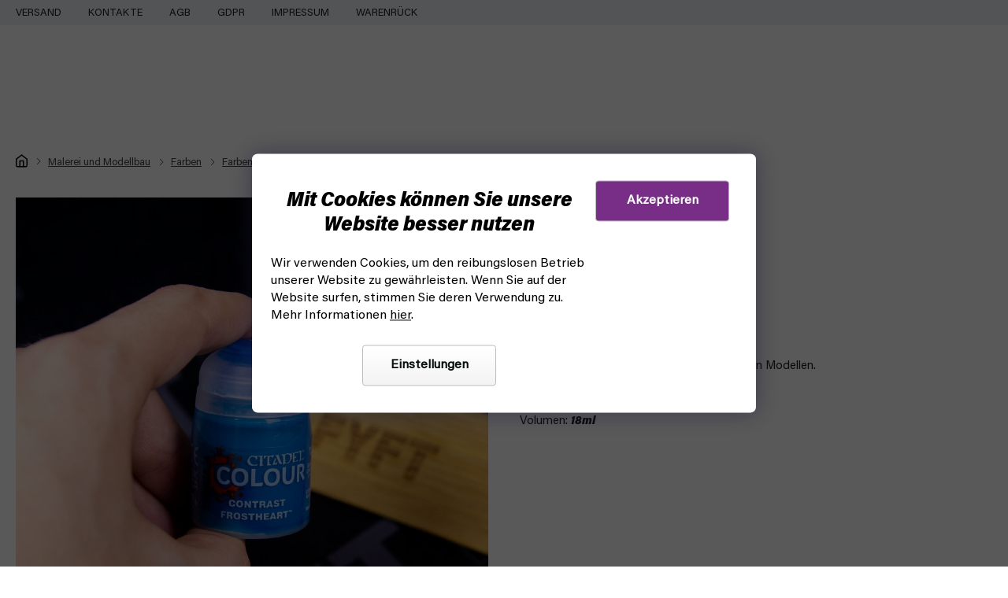

--- FILE ---
content_type: text/html; charset=utf-8
request_url: https://www.fyft.de/citadel-contrast--frostheart-18ml/
body_size: 29609
content:
<!doctype html><html lang="de" dir="ltr" class="header-background-light external-fonts-loaded"><head><meta charset="utf-8" /><meta name="viewport" content="width=device-width,initial-scale=1" /><title>Citadel Contrast: FROSTHEART 18ml (Games Workshop)</title><link rel="preconnect" href="https://cdn.myshoptet.com" /><link rel="dns-prefetch" href="https://cdn.myshoptet.com" /><link rel="preload" href="https://cdn.myshoptet.com/prj/dist/master/cms/libs/jquery/jquery-1.11.3.min.js" as="script" /><link href="https://cdn.myshoptet.com/prj/dist/master/cms/templates/frontend_templates/shared/css/font-face/source-sans-3.css" rel="stylesheet"><link href="https://cdn.myshoptet.com/prj/dist/master/cms/templates/frontend_templates/shared/css/font-face/exo-2.css" rel="stylesheet"><link href="https://cdn.myshoptet.com/prj/dist/master/shop/dist/font-shoptet-11.css.62c94c7785ff2cea73b2.css" rel="stylesheet"><script>
dataLayer = [];
dataLayer.push({'shoptet' : {
    "pageId": 3059,
    "pageType": "productDetail",
    "currency": "EUR",
    "currencyInfo": {
        "decimalSeparator": ",",
        "exchangeRate": 1,
        "priceDecimalPlaces": 1,
        "symbol": "\u20ac",
        "symbolLeft": 0,
        "thousandSeparator": " "
    },
    "language": "de",
    "projectId": 567830,
    "product": {
        "id": 59655,
        "guid": "9022803a-4030-11ee-b1ba-3e5eb9a3f9dd",
        "hasVariants": false,
        "codes": [
            {
                "code": "CI07",
                "quantity": "5",
                "stocks": [
                    {
                        "id": "ext",
                        "quantity": "5"
                    }
                ]
            }
        ],
        "code": "CI07",
        "name": "Citadel Contrast: FROSTHEART 18ml",
        "appendix": "",
        "weight": 0,
        "manufacturer": "Games Workshop",
        "manufacturerGuid": "1EF53350647463969C8FDA0BA3DED3EE",
        "currentCategory": "MODELLBAU | Farben | Farben Citadel | Citadel Contrast",
        "currentCategoryGuid": "1d665233-310a-11ee-9337-8647f5da9d6f",
        "defaultCategory": "MODELLBAU | Farben | Farben Citadel | Citadel Contrast",
        "defaultCategoryGuid": "1d665233-310a-11ee-9337-8647f5da9d6f",
        "currency": "EUR",
        "priceWithVat": 6
    },
    "stocks": [
        {
            "id": "ext",
            "title": "Lager",
            "isDeliveryPoint": 0,
            "visibleOnEshop": 1
        }
    ],
    "cartInfo": {
        "id": null,
        "freeShipping": false,
        "freeShippingFrom": 99,
        "leftToFreeGift": {
            "formattedPrice": "0 \u20ac",
            "priceLeft": 0
        },
        "freeGift": false,
        "leftToFreeShipping": {
            "priceLeft": 99,
            "dependOnRegion": 0,
            "formattedPrice": "99 \u20ac"
        },
        "discountCoupon": [],
        "getNoBillingShippingPrice": {
            "withoutVat": 0,
            "vat": 0,
            "withVat": 0
        },
        "cartItems": [],
        "taxMode": "OSS"
    },
    "cart": [],
    "customer": {
        "priceRatio": 1,
        "priceListId": 1,
        "groupId": null,
        "registered": false,
        "mainAccount": false
    }
}});
dataLayer.push({'cookie_consent' : {
    "marketing": "denied",
    "analytics": "denied"
}});
document.addEventListener('DOMContentLoaded', function() {
    shoptet.consent.onAccept(function(agreements) {
        if (agreements.length == 0) {
            return;
        }
        dataLayer.push({
            'cookie_consent' : {
                'marketing' : (agreements.includes(shoptet.config.cookiesConsentOptPersonalisation)
                    ? 'granted' : 'denied'),
                'analytics': (agreements.includes(shoptet.config.cookiesConsentOptAnalytics)
                    ? 'granted' : 'denied')
            },
            'event': 'cookie_consent'
        });
    });
});
</script>

<!-- Google Tag Manager -->
<script>(function(w,d,s,l,i){w[l]=w[l]||[];w[l].push({'gtm.start':
new Date().getTime(),event:'gtm.js'});var f=d.getElementsByTagName(s)[0],
j=d.createElement(s),dl=l!='dataLayer'?'&l='+l:'';j.async=true;j.src=
'https://www.googletagmanager.com/gtm.js?id='+i+dl;f.parentNode.insertBefore(j,f);
})(window,document,'script','dataLayer','GTM-KKN87M72');</script>
<!-- End Google Tag Manager -->

<meta property="og:type" content="website"><meta property="og:site_name" content="fyft.de"><meta property="og:url" content="https://www.fyft.de/citadel-contrast--frostheart-18ml/"><meta property="og:title" content="Citadel Contrast: FROSTHEART 18ml (Games Workshop)"><meta name="author" content="FYFT"><meta name="web_author" content="Shoptet.cz"><meta name="dcterms.rightsHolder" content="www.fyft.de"><meta name="robots" content="index,follow"><meta property="og:image" content="https://cdn.myshoptet.com/usr/www.fyft.de/user/shop/big/59655-1_mg-8611.jpg?65e51ff1"><meta property="og:description" content="Hochwertige Acrylfarbe Citadel von Games Workshop. Citadel Contrast: FROSTHEART 18ml (Games Workshop)"><meta name="description" content="Hochwertige Acrylfarbe Citadel von Games Workshop. Citadel Contrast: FROSTHEART 18ml (Games Workshop)"><meta property="product:price:amount" content="6"><meta property="product:price:currency" content="EUR"><style>:root {--color-primary: #000000;--color-primary-h: 0;--color-primary-s: 0%;--color-primary-l: 0%;--color-primary-hover: #d93d3d;--color-primary-hover-h: 0;--color-primary-hover-s: 67%;--color-primary-hover-l: 55%;--color-secondary: #782E86;--color-secondary-h: 290;--color-secondary-s: 49%;--color-secondary-l: 35%;--color-secondary-hover: #782E86;--color-secondary-hover-h: 290;--color-secondary-hover-s: 49%;--color-secondary-hover-l: 35%;--color-tertiary: #000000;--color-tertiary-h: 0;--color-tertiary-s: 0%;--color-tertiary-l: 0%;--color-tertiary-hover: #000000;--color-tertiary-hover-h: 0;--color-tertiary-hover-s: 0%;--color-tertiary-hover-l: 0%;--color-header-background: #ffffff;--template-font: "Source Sans 3";--template-headings-font: "Exo 2";--header-background-url: none;--cookies-notice-background: #1A1937;--cookies-notice-color: #F8FAFB;--cookies-notice-button-hover: #f5f5f5;--cookies-notice-link-hover: #27263f;--templates-update-management-preview-mode-content: "Die Vorschau der Vorlagenaktualisierungen ist für Ihren Browser aktiv."}</style>
    
    <link href="https://cdn.myshoptet.com/prj/dist/master/shop/dist/main-11.less.5a24dcbbdabfd189c152.css" rel="stylesheet" />
        
    <script>var shoptet = shoptet || {};</script>
    <script src="https://cdn.myshoptet.com/prj/dist/master/shop/dist/main-3g-header.js.27c4444ba5dd6be3416d.js"></script>
<!-- User include --><!-- project html code header -->
<link rel="stylesheet" href="https://cdn.myshoptet.com/usr/www.fyft.de/user/documents/fonts/font.css?v=1768378412">
<!--<link rel="stylesheet" href="https://use.typekit.net/azx2dtl.css">-->
<link rel="stylesheet" href="https://cdn.myshoptet.com/usr/www.fyft.de/user/documents/css/slick.min.css?v=1768378412">
<link rel="stylesheet" href="https://cdn.myshoptet.com/usr/www.fyft.de/user/documents/css/styles.min.css?v=1768378412">
<link rel="stylesheet" href="https://cdn.myshoptet.com/usr/www.fyft.de/user/documents/css/responsive.min.css?v=1768378412">


<meta name="ahrefs-site-verification" content="f49b8d2b4931d9660e5a32b604734ab0726836e5fca9ca1e4262a04e95b70663">
<!-- /User include --><link rel="shortcut icon" href="/favicon.ico" type="image/x-icon" /><link rel="canonical" href="https://www.fyft.de/citadel-contrast--frostheart-18ml/" />    <!-- Global site tag (gtag.js) - Google Analytics -->
    <script async src="https://www.googletagmanager.com/gtag/js?id=G-KJHDFX8ZXP"></script>
    <script>
        
        window.dataLayer = window.dataLayer || [];
        function gtag(){dataLayer.push(arguments);}
        

                    console.debug('default consent data');

            gtag('consent', 'default', {"ad_storage":"denied","analytics_storage":"denied","ad_user_data":"denied","ad_personalization":"denied","wait_for_update":500});
            dataLayer.push({
                'event': 'default_consent'
            });
        
        gtag('js', new Date());

        
                gtag('config', 'G-KJHDFX8ZXP', {"groups":"GA4","send_page_view":false,"content_group":"productDetail","currency":"EUR","page_language":"de"});
        
                gtag('config', 'AW-11403468542', {"allow_enhanced_conversions":true});
        
        
        
        
        
                    gtag('event', 'page_view', {"send_to":"GA4","page_language":"de","content_group":"productDetail","currency":"EUR"});
        
                gtag('set', 'currency', 'EUR');

        gtag('event', 'view_item', {
            "send_to": "UA",
            "items": [
                {
                    "id": "CI07",
                    "name": "Citadel Contrast: FROSTHEART 18ml",
                    "category": "MODELLBAU \/ Farben \/ Farben Citadel \/ Citadel Contrast",
                                        "brand": "Games Workshop",
                                                            "price": 5
                }
            ]
        });
        
        
        
        
        
                    gtag('event', 'view_item', {"send_to":"GA4","page_language":"de","content_group":"productDetail","value":5,"currency":"EUR","items":[{"item_id":"CI07","item_name":"Citadel Contrast: FROSTHEART 18ml","item_brand":"Games Workshop","item_category":"MODELLBAU","item_category2":"Farben","item_category3":"Farben Citadel","item_category4":"Citadel Contrast","price":5,"quantity":1,"index":0}]});
        
        
        
        
        
        
        
        document.addEventListener('DOMContentLoaded', function() {
            if (typeof shoptet.tracking !== 'undefined') {
                for (var id in shoptet.tracking.bannersList) {
                    gtag('event', 'view_promotion', {
                        "send_to": "UA",
                        "promotions": [
                            {
                                "id": shoptet.tracking.bannersList[id].id,
                                "name": shoptet.tracking.bannersList[id].name,
                                "position": shoptet.tracking.bannersList[id].position
                            }
                        ]
                    });
                }
            }

            shoptet.consent.onAccept(function(agreements) {
                if (agreements.length !== 0) {
                    console.debug('gtag consent accept');
                    var gtagConsentPayload =  {
                        'ad_storage': agreements.includes(shoptet.config.cookiesConsentOptPersonalisation)
                            ? 'granted' : 'denied',
                        'analytics_storage': agreements.includes(shoptet.config.cookiesConsentOptAnalytics)
                            ? 'granted' : 'denied',
                                                                                                'ad_user_data': agreements.includes(shoptet.config.cookiesConsentOptPersonalisation)
                            ? 'granted' : 'denied',
                        'ad_personalization': agreements.includes(shoptet.config.cookiesConsentOptPersonalisation)
                            ? 'granted' : 'denied',
                        };
                    console.debug('update consent data', gtagConsentPayload);
                    gtag('consent', 'update', gtagConsentPayload);
                    dataLayer.push(
                        { 'event': 'update_consent' }
                    );
                }
            });
        });
    </script>
</head><body class="desktop id-3059 in-citadel-contrast template-11 type-product type-detail multiple-columns-body columns-3 ums_forms_redesign--off ums_a11y_category_page--on ums_discussion_rating_forms--off ums_flags_display_unification--on ums_a11y_login--on mobile-header-version-0"><noscript>
    <style>
        #header {
            padding-top: 0;
            position: relative !important;
            top: 0;
        }
        .header-navigation {
            position: relative !important;
        }
        .overall-wrapper {
            margin: 0 !important;
        }
        body:not(.ready) {
            visibility: visible !important;
        }
    </style>
    <div class="no-javascript">
        <div class="no-javascript__title">Sie müssen eine Einstellung in Ihrem Webbrowser ändern</div>
        <div class="no-javascript__text">Siehe hierzu: <a href="https://www.google.com/support/bin/answer.py?answer=23852">Wie Sie JavaScript in Ihrem Browser aktivieren</a>.</div>
        <div class="no-javascript__text">Wenn Sie Ad-Blocking-Software verwenden, müssen Sie möglicherweise JavaScript auf dieser Seite zulassen.</div>
        <div class="no-javascript__text">Danke.</div>
    </div>
</noscript>

<!-- Google Tag Manager (noscript) -->
<noscript><iframe src="https://www.googletagmanager.com/ns.html?id=GTM-KKN87M72"
height="0" width="0" style="display:none;visibility:hidden"></iframe></noscript>
<!-- End Google Tag Manager (noscript) -->

    <div class="siteCookies siteCookies--bottom siteCookies--dark js-siteCookies" role="dialog" data-testid="cookiesPopup" data-nosnippet>
        <div class="siteCookies__form">
            <div class="siteCookies__content">
                <div class="siteCookies__text">
                    <h2>Mit Cookies können Sie unsere Website besser nutzen</h2>
Wir verwenden Cookies, um den reibungslosen Betrieb unserer Website zu gewährleisten. Wenn Sie auf der Website surfen, stimmen Sie deren Verwendung zu. Mehr Informationen <a href="/podminky-ochrany-osobnich-udaju/" target="\" _blank="">hier</a>.
                </div>
                <p class="siteCookies__links">
                    <button class="siteCookies__link js-cookies-settings" aria-label="Cookies-Einstellungen" data-testid="cookiesSettings">Einstellungen</button>
                </p>
            </div>
            <div class="siteCookies__buttonWrap">
                                <button class="siteCookies__button js-cookiesConsentSubmit" value="all" aria-label="Cookies akzeptieren" data-testid="buttonCookiesAccept">Akzeptieren</button>
            </div>
        </div>
        <script>
            document.addEventListener("DOMContentLoaded", () => {
                const siteCookies = document.querySelector('.js-siteCookies');
                document.addEventListener("scroll", shoptet.common.throttle(() => {
                    const st = document.documentElement.scrollTop;
                    if (st > 1) {
                        siteCookies.classList.add('siteCookies--scrolled');
                    } else {
                        siteCookies.classList.remove('siteCookies--scrolled');
                    }
                }, 100));
            });
        </script>
    </div>
<a href="#content" class="skip-link sr-only">Zum Inhalt springen</a><div class="overall-wrapper"><div class="user-action"><div class="container">
    <div class="user-action-in">
                    <div id="login" class="user-action-login popup-widget login-widget" role="dialog" aria-labelledby="loginHeading">
        <div class="popup-widget-inner">
                            <h2 id="loginHeading">Mein Benutzerkonto anmelden</h2><div id="customerLogin"><form action="/action/Customer/Login/" method="post" id="formLoginIncluded" class="csrf-enabled formLogin" data-testid="formLogin"><input type="hidden" name="referer" value="" /><div class="form-group"><div class="input-wrapper email js-validated-element-wrapper no-label"><input type="email" name="email" class="form-control" autofocus placeholder="E-Mail Adresse (z. B. Max.Mustermann@mail.de)" data-testid="inputEmail" autocomplete="email" required /></div></div><div class="form-group"><div class="input-wrapper password js-validated-element-wrapper no-label"><input type="password" name="password" class="form-control" placeholder="Passwort" data-testid="inputPassword" autocomplete="current-password" required /><span class="no-display">Sie können nicht dieses Feld ausfüllen</span><input type="text" name="surname" value="" class="no-display" /></div></div><div class="form-group"><div class="login-wrapper"><button type="submit" class="btn btn-secondary btn-text btn-login" data-testid="buttonSubmit">Anmelden</button><div class="password-helper"><a href="/registration/" data-testid="signup" rel="nofollow">Neues Konto registrieren</a><a href="/kundencenter/vergessene-kennwort/" rel="nofollow">Passwort vergessen</a></div></div></div></form>
</div>                    </div>
    </div>

                            <div id="cart-widget" class="user-action-cart popup-widget cart-widget loader-wrapper" data-testid="popupCartWidget" role="dialog" aria-hidden="true">
    <div class="popup-widget-inner cart-widget-inner place-cart-here">
        <div class="loader-overlay">
            <div class="loader"></div>
        </div>
    </div>

    <div class="cart-widget-button">
        <a href="/warenkorb/" class="btn btn-conversion" id="continue-order-button" rel="nofollow" data-testid="buttonNextStep">Weiter zum Warenkorb</a>
    </div>
</div>
            </div>
</div>
</div><div class="top-navigation-bar" data-testid="topNavigationBar">

    <div class="container">

        <div class="top-navigation-contacts">
            <strong>Kundenunterstützung:</strong><a href="mailto:info@fyft.de" class="project-email" data-testid="contactboxEmail"><span>info@fyft.de</span></a>        </div>

                            <div class="top-navigation-menu">
                <div class="top-navigation-menu-trigger"></div>
                <ul class="top-navigation-bar-menu">
                                            <li class="top-navigation-menu-item-1553">
                            <a href="/versand/">VERSAND</a>
                        </li>
                                            <li class="top-navigation-menu-item-29">
                            <a href="/kontakt/">Kontakte</a>
                        </li>
                                            <li class="top-navigation-menu-item-39">
                            <a href="/allgemeine-geschaftsbedingungen/">AGB</a>
                        </li>
                                            <li class="top-navigation-menu-item-external-168">
                            <a href="https://www.fyft.de/grundsatze-der-verarbeitung-personenbezogener-daten/">GDPR</a>
                        </li>
                                            <li class="top-navigation-menu-item-3195">
                            <a href="/impressum/">Impressum</a>
                        </li>
                                            <li class="top-navigation-menu-item-3258">
                            <a href="/warenruckgabe/">Warenrückgabe</a>
                        </li>
                                    </ul>
                <ul class="top-navigation-bar-menu-helper"></ul>
            </div>
        
        <div class="top-navigation-tools top-navigation-tools--language">
            <div class="responsive-tools">
                <a href="#" class="toggle-window" data-target="search" aria-label="Suchen" data-testid="linkSearchIcon"></a>
                                                            <a href="#" class="toggle-window" data-target="login"></a>
                                                    <a href="#" class="toggle-window" data-target="navigation" aria-label="Menu" data-testid="hamburgerMenu"></a>
            </div>
                        <button class="top-nav-button top-nav-button-login toggle-window" type="button" data-target="login" aria-haspopup="dialog" aria-controls="login" aria-expanded="false" data-testid="signin"><span>Login</span></button>        </div>

    </div>

</div>
<header id="header"><div class="container navigation-wrapper">
    <div class="header-top">
        <div class="site-name-wrapper">
            <div class="site-name"><a href="/" data-testid="linkWebsiteLogo"><img src="https://cdn.myshoptet.com/usr/www.fyft.de/user/logos/04_(1).svg" alt="FYFT" fetchpriority="low" /></a></div>        </div>
        <div class="search" itemscope itemtype="https://schema.org/WebSite">
            <meta itemprop="headline" content="Citadel Contrast"/><meta itemprop="url" content="https://www.fyft.de"/><meta itemprop="text" content="Hochwertige Acrylfarbe Citadel von Games Workshop. Citadel Contrast: FROSTHEART 18ml (Games Workshop)"/>            <form action="/action/ProductSearch/prepareString/" method="post"
    id="formSearchForm" class="search-form compact-form js-search-main"
    itemprop="potentialAction" itemscope itemtype="https://schema.org/SearchAction" data-testid="searchForm">
    <fieldset>
        <meta itemprop="target"
            content="https://www.fyft.de/suche/?string={string}"/>
        <input type="hidden" name="language" value="de"/>
        
            
<input
    type="search"
    name="string"
        class="query-input form-control search-input js-search-input"
    placeholder="Bitte geben Sie ein Suchwort ein"
    autocomplete="off"
    required
    itemprop="query-input"
    aria-label="Suche"
    data-testid="searchInput"
>
            <button type="submit" class="btn btn-default" data-testid="searchBtn">Suchen</button>
        
    </fieldset>
</form>
        </div>
        <div class="navigation-buttons">
                
    <a href="/warenkorb/" class="btn btn-icon toggle-window cart-count" data-target="cart" data-hover="true" data-redirect="true" data-testid="headerCart" rel="nofollow" aria-haspopup="dialog" aria-expanded="false" aria-controls="cart-widget">
        
                <span class="sr-only">Zum Warenkorb</span>
        
            <span class="cart-price visible-lg-inline-block" data-testid="headerCartPrice">
                                    Leerer Warenkorb                            </span>
        
    
            </a>
        </div>
    </div>
    <nav id="navigation" aria-label="Hauptmenü" data-collapsible="true"><div class="navigation-in menu"><ul class="menu-level-1" role="menubar" data-testid="headerMenuItems"><li class="menu-item-746" role="none"><a href="/speedcube/" data-testid="headerMenuItem" role="menuitem" aria-expanded="false"><b>SPEEDCUBE</b></a></li>
<li class="menu-item-728" role="none"><a href="/spiele/" data-testid="headerMenuItem" role="menuitem" aria-expanded="false"><b>SPIELE</b></a></li>
<li class="menu-item-911" role="none"><a href="/kendama/" data-testid="headerMenuItem" role="menuitem" aria-expanded="false"><b>KENDAMA</b></a></li>
<li class="menu-item-1283" role="none"><a href="/drone-racing/" data-testid="headerMenuItem" role="menuitem" aria-expanded="false"><b>DRONE RACING</b></a></li>
<li class="menu-item-803" role="none"><a href="/discgolf/" data-testid="headerMenuItem" role="menuitem" aria-expanded="false"><b>DISCGOLF</b></a></li>
<li class="menu-item-external-180" role="none"><a href="https://www.fyft.de/malerei-modellbau/" data-testid="headerMenuItem" role="menuitem" aria-expanded="false"><b>MODELLBAU</b></a></li>
<li class="menu-item-1010" role="none"><a href="/frisbee/" data-testid="headerMenuItem" role="menuitem" aria-expanded="false"><b>FRISBEE</b></a></li>
<li class="menu-item-812" role="none"><a href="/jonglieren/" data-testid="headerMenuItem" role="menuitem" aria-expanded="false"><b>JONGLIEREN</b></a></li>
<li class="menu-item-external-93" role="none"><a href="https://www.fyft.de/magic-the-gathering/" data-testid="headerMenuItem" role="menuitem" aria-expanded="false"><b>MTG</b></a></li>
<li class="menu-item-722" role="none"><a href="/yoyo/" data-testid="headerMenuItem" role="menuitem" aria-expanded="false"><b>YOYO</b></a></li>
<li class="menu-item-809" role="none"><a href="/weitere/" data-testid="headerMenuItem" role="menuitem" aria-expanded="false"><b>WEITERE</b></a></li>
<li class="appended-category menu-item-818 ext" role="none"><a href="/malerei-modellbau/"><b>Malerei und Modellbau</b><span class="submenu-arrow" role="menuitem"></span></a><ul class="menu-level-2 menu-level-2-appended" role="menu"><li class="menu-item-1469" role="none"><a href="/airbrush/" data-testid="headerMenuItem" role="menuitem"><span>Airbrush</span></a></li><li class="menu-item-1484" role="none"><a href="/farbsets/" data-testid="headerMenuItem" role="menuitem"><span>Farbsets</span></a></li><li class="menu-item-1481" role="none"><a href="/pinsel/" data-testid="headerMenuItem" role="menuitem"><span>Pinsel</span></a></li><li class="menu-item-1490" role="none"><a href="/dekoration/" data-testid="headerMenuItem" role="menuitem"><span>Modellbau Dekoration</span></a></li><li class="menu-item-1487" role="none"><a href="/modellierwerkzeuge/" data-testid="headerMenuItem" role="menuitem"><span>Werkzeuge</span></a></li><li class="menu-item-3297" role="none"><a href="/modellieren-mit-rabatt/" data-testid="headerMenuItem" role="menuitem"><span>Modellieren mit Rabatt</span></a></li><li class="menu-item-3327" role="none"><a href="/farben/" data-testid="headerMenuItem" role="menuitem"><span>Farben</span></a></li><li class="menu-item-3426" role="none"><a href="/modellierung/" data-testid="headerMenuItem" role="menuitem"><span>Modellierung</span></a></li><li class="menu-item-3435" role="none"><a href="/modelle-figuren-miniaturen-zu-modell-malerei/" data-testid="headerMenuItem" role="menuitem"><span>Modelle und Figuren</span></a></li><li class="menu-item-3639" role="none"><a href="/modellieren-modellchemie/" data-testid="headerMenuItem" role="menuitem"><span>Modellchemie</span></a></li></ul></li><li class="appended-category menu-item-734 ext" role="none"><a href="/cardistry/"><b>CARDISTRY</b><span class="submenu-arrow" role="menuitem"></span></a><ul class="menu-level-2 menu-level-2-appended" role="menu"><li class="menu-item-737" role="none"><a href="/cardistry-karten/" data-testid="headerMenuItem" role="menuitem"><span>Cardistry-Karten</span></a></li><li class="menu-item-926" role="none"><a href="/zauberkarten/" data-testid="headerMenuItem" role="menuitem"><span>Zauberkarten</span></a></li><li class="menu-item-923" role="none"><a href="/spielkarten/" data-testid="headerMenuItem" role="menuitem"><span>Spielkarten</span></a></li><li class="menu-item-929" role="none"><a href="/spezialkarten/" data-testid="headerMenuItem" role="menuitem"><span>Spezialkarten</span></a></li><li class="menu-item-1683" role="none"><a href="/zubehor-fur-karten/" data-testid="headerMenuItem" role="menuitem"><span>Zubehör für Karten</span></a></li><li class="menu-item-3210" role="none"><a href="/cardistry-und-magic-karten-im-verkauf/" data-testid="headerMenuItem" role="menuitem"><span>Veranstaltungen und Verkäufe</span></a></li><li class="menu-item-3675" role="none"><a href="/merchandise-sammelkarten/" data-testid="headerMenuItem" role="menuitem"><span>Merchandise-Karten</span></a></li></ul></li><li class="appended-category menu-item-986 ext" role="none"><a href="/bucher-comics/"><b>BÜCHER UND COMICS</b><span class="submenu-arrow" role="menuitem"></span></a><ul class="menu-level-2 menu-level-2-appended" role="menu"><li class="menu-item-3306" role="none"><a href="/zubehor-fur-comics/" data-testid="headerMenuItem" role="menuitem"><span>Zubehör für Comics</span></a></li></ul></li><li class="appended-category menu-item-3555 ext" role="none"><a href="/heimwerken/"><b>Heimwerken</b><span class="submenu-arrow" role="menuitem"></span></a><ul class="menu-level-2 menu-level-2-appended" role="menu"><li class="menu-item-3558" role="none"><a href="/elektrotechnik/" data-testid="headerMenuItem" role="menuitem"><span>Elektrotechnik</span></a></li></ul></li><li class="appended-category menu-item-3110 ext" role="none"><a href="/merchandise/"><b>Merchandise</b><span class="submenu-arrow" role="menuitem"></span></a><ul class="menu-level-2 menu-level-2-appended" role="menu"><li class="menu-item-1142" role="none"><a href="/gaming-merchandise/" data-testid="headerMenuItem" role="menuitem"><span>Gaming Merchandise</span></a></li><li class="menu-item-3119" role="none"><a href="/film-merchandise/" data-testid="headerMenuItem" role="menuitem"><span>Film Merchandise</span></a></li><li class="menu-item-3140" role="none"><a href="/marvel-merchandise/" data-testid="headerMenuItem" role="menuitem"><span>Marvel</span></a></li><li class="menu-item-3149" role="none"><a href="/dc-comics-merchandise/" data-testid="headerMenuItem" role="menuitem"><span>DC Comics</span></a></li><li class="menu-item-3152" role="none"><a href="/anime-manga-merchandise/" data-testid="headerMenuItem" role="menuitem"><span>Anime und Manga merchandise</span></a></li><li class="menu-item-3158" role="none"><a href="/funko-pop-figuren/" data-testid="headerMenuItem" role="menuitem"><span>Funko POP figuren</span></a></li></ul></li></ul></div><span class="navigation-close"></span></nav><div class="menu-helper" data-testid="hamburgerMenu"><span>Weiteres</span></div>
</div></header><!-- / header -->


                    <div class="container breadcrumbs-wrapper">
            <div class="breadcrumbs navigation-home-icon-wrapper" itemscope itemtype="https://schema.org/BreadcrumbList">
                                                                            <span id="navigation-first" data-basetitle="FYFT" itemprop="itemListElement" itemscope itemtype="https://schema.org/ListItem">
                <a href="/" itemprop="item" class="navigation-home-icon"><span class="sr-only" itemprop="name">Home</span></a>
                <span class="navigation-bullet">/</span>
                <meta itemprop="position" content="1" />
            </span>
                                <span id="navigation-1" itemprop="itemListElement" itemscope itemtype="https://schema.org/ListItem">
                <a href="/malerei-modellbau/" itemprop="item" data-testid="breadcrumbsSecondLevel"><span itemprop="name">Malerei und Modellbau</span></a>
                <span class="navigation-bullet">/</span>
                <meta itemprop="position" content="2" />
            </span>
                                <span id="navigation-2" itemprop="itemListElement" itemscope itemtype="https://schema.org/ListItem">
                <a href="/farben/" itemprop="item" data-testid="breadcrumbsSecondLevel"><span itemprop="name">Farben</span></a>
                <span class="navigation-bullet">/</span>
                <meta itemprop="position" content="3" />
            </span>
                                <span id="navigation-3" itemprop="itemListElement" itemscope itemtype="https://schema.org/ListItem">
                <a href="/farben-citadel/" itemprop="item" data-testid="breadcrumbsSecondLevel"><span itemprop="name">Farben Citadel</span></a>
                <span class="navigation-bullet">/</span>
                <meta itemprop="position" content="4" />
            </span>
                                <span id="navigation-4" itemprop="itemListElement" itemscope itemtype="https://schema.org/ListItem">
                <a href="/citadel-contrast/" itemprop="item" data-testid="breadcrumbsSecondLevel"><span itemprop="name">Contrast</span></a>
                <span class="navigation-bullet">/</span>
                <meta itemprop="position" content="5" />
            </span>
                                            <span id="navigation-5" itemprop="itemListElement" itemscope itemtype="https://schema.org/ListItem" data-testid="breadcrumbsLastLevel">
                <meta itemprop="item" content="https://www.fyft.de/citadel-contrast--frostheart-18ml/" />
                <meta itemprop="position" content="6" />
                <span itemprop="name" data-title="Citadel Contrast: FROSTHEART 18ml">Citadel Contrast: FROSTHEART 18ml <span class="appendix"></span></span>
            </span>
            </div>
        </div>
    
<div id="content-wrapper" class="container content-wrapper">
    
    <div class="content-wrapper-in">
                                                <aside class="sidebar sidebar-left"  data-testid="sidebarMenu">
                                                                                                <div class="sidebar-inner">
                                                                                                                                                                        <div class="box box-bg-variant box-categories">    <div class="skip-link__wrapper">
        <span id="categories-start" class="skip-link__target js-skip-link__target sr-only" tabindex="-1">&nbsp;</span>
        <a href="#categories-end" class="skip-link skip-link--start sr-only js-skip-link--start">Kategorien überspringen</a>
    </div>

<h4>Kategorien</h4>


<div id="categories"><div class="categories cat-01 expandable external" id="cat-728"><div class="topic"><a href="/spiele/">SPIELE<span class="cat-trigger">&nbsp;</span></a></div>

    </div><div class="categories cat-02 expandable external" id="cat-746"><div class="topic"><a href="/speedcube/">SPEEDCUBE<span class="cat-trigger">&nbsp;</span></a></div>

    </div><div class="categories cat-01 expandable external" id="cat-722"><div class="topic"><a href="/yoyo/">YOYO<span class="cat-trigger">&nbsp;</span></a></div>

    </div><div class="categories cat-02 expandable active expanded" id="cat-818"><div class="topic child-active"><a href="/malerei-modellbau/">Malerei und Modellbau<span class="cat-trigger">&nbsp;</span></a></div>

                    <ul class=" active expanded">
                                        <li class="
                                 expandable                 expanded                ">
                <a href="/airbrush/">
                    Airbrush
                    <span class="cat-trigger">&nbsp;</span>                </a>
                                                            

                    <ul class=" expanded">
                                        <li >
                <a href="/airbrush-sets/">
                    Sets
                                    </a>
                                                                </li>
                                <li class="
                                 expandable                 expanded                ">
                <a href="/airbrush-kompressoren/">
                    Kompressoren
                    <span class="cat-trigger">&nbsp;</span>                </a>
                                                            

                    <ul class=" expanded">
                                        <li >
                <a href="/druckbehalter-airbrush-kompressoren/">
                    Druckbehälter
                                    </a>
                                                                </li>
                                <li >
                <a href="/druckventile-airbrush-kompressoren/">
                    Druckventile
                                    </a>
                                                                </li>
                                <li >
                <a href="/airbrush-schlauch/">
                    Schlauch
                                    </a>
                                                                </li>
                                <li >
                <a href="/andere-ersatzteile-fur-airbrush-kompressoren/">
                    Weitere Ersatzteile für Kompressoren
                                    </a>
                                                                </li>
                </ul>
    
                                                </li>
                                <li >
                <a href="/farben-airbrush/">
                    Farben
                                    </a>
                                                                </li>
                                <li class="
                                 expandable                 expanded                ">
                <a href="/airbrush-pistolen/">
                    Pistolen
                    <span class="cat-trigger">&nbsp;</span>                </a>
                                                            

                    <ul class=" expanded">
                                        <li >
                <a href="/nadeln-fur-airbrush-pistolen/">
                    Nadeln
                                    </a>
                                                                </li>
                                <li >
                <a href="/andere-ersatzteile-fur-airbrush-pistolen/">
                    Weitere Ersatzteile
                                    </a>
                                                                </li>
                </ul>
    
                                                </li>
                                <li class="
                                 expandable                 expanded                ">
                <a href="/airbrush-zubehor/">
                    Zubehör
                    <span class="cat-trigger">&nbsp;</span>                </a>
                                                            

                    <ul class=" expanded">
                                        <li >
                <a href="/stander-halterung-airbrush/">
                    Airbrush-Ständer und Halterungen
                                    </a>
                                                                </li>
                                <li >
                <a href="/material-fur-airbrush-schablonen/">
                    Material für Vorlagen
                                    </a>
                                                                </li>
                                <li >
                <a href="/schablonen-airbrush-stencil-template/">
                    Airbrush-Schablonen
                                    </a>
                                                                </li>
                                <li >
                <a href="/modellierungschemie-verdunner/">
                    Verdünner
                                    </a>
                                                                </li>
                                <li >
                <a href="/modellbau-chemie-reinigung/">
                    Reinigungschemie
                                    </a>
                                                                </li>
                                <li >
                <a href="/airbrush-reinigungsgerate/">
                    Reinigungswerkzeuge
                                    </a>
                                                                </li>
                </ul>
    
                                                </li>
                                <li class="
                                 expandable                 expanded                ">
                <a href="/airbrush-ersatzteile/">
                    Ersatzteile
                    <span class="cat-trigger">&nbsp;</span>                </a>
                                                            

                    <ul class=" expanded">
                                        <li >
                <a href="/dusen-fur-airbrush-pistolen/">
                    Düsen für Airbrush-Pistolen
                                    </a>
                                                                </li>
                                <li >
                <a href="/dichtungen-airbrush-kompressoren-pistolen/">
                    Dichtungen
                                    </a>
                                                                </li>
                                <li >
                <a href="/reduktion-schnellkupplungen-airbrush-kompressor/">
                    Reduktion und Schnellkupplungen
                                    </a>
                                                                </li>
                </ul>
    
                                                </li>
                                <li class="
                                 expandable                 expanded                ">
                <a href="/airbrush-royalmax/">
                    Airbrush Royalmax
                    <span class="cat-trigger">&nbsp;</span>                </a>
                                                            

                    <ul class=" expanded">
                                        <li >
                <a href="/royalmax-airbrush-pistole/">
                    Pistole
                                    </a>
                                                                </li>
                                <li >
                <a href="/royalmax-kompressoren/">
                    Kompressoren
                                    </a>
                                                                </li>
                                <li >
                <a href="/royalmax-airbrush-zubehor/">
                    Zubehör
                                    </a>
                                                                </li>
                                <li class="
                                 expandable                 expanded                ">
                <a href="/royalmax-ersatzteile/">
                    Ersatzteile
                    <span class="cat-trigger">&nbsp;</span>                </a>
                                                            

                    <ul class=" expanded">
                                        <li >
                <a href="/royalmax-schlauche/">
                    Schläuche
                                    </a>
                                                                </li>
                                <li >
                <a href="/royalmax-reduzierstucke-und-schnellkupplungen/">
                    Reduzierstücke und Schnellkupplungen
                                    </a>
                                                                </li>
                                <li >
                <a href="/royalmax-dusen/">
                    Düsen
                                    </a>
                                                                </li>
                                <li >
                <a href="/royalmax-nadeln-fur-airbrush-pistolen/">
                    Nadeln
                                    </a>
                                                                </li>
                                <li >
                <a href="/royalmax-dichtung/">
                    Dichtung
                                    </a>
                                                                </li>
                </ul>
    
                                                </li>
                                <li >
                <a href="/royalmax-airbrush-sets/">
                    Sets
                                    </a>
                                                                </li>
                </ul>
    
                                                </li>
                </ul>
    
                                                </li>
                                <li >
                <a href="/farbsets/">
                    Farbsets
                                    </a>
                                                                </li>
                                <li class="
                                 expandable                 expanded                ">
                <a href="/pinsel/">
                    Pinsel
                    <span class="cat-trigger">&nbsp;</span>                </a>
                                                            

                    <ul class=" expanded">
                                        <li class="
                                 expandable                 expanded                ">
                <a href="/vallejo-pinsel/">
                    Vallejo Pinsel
                    <span class="cat-trigger">&nbsp;</span>                </a>
                                                            

                    <ul class=" expanded">
                                        <li >
                <a href="/vallejo-pinsel-pro-modeler/">
                    Pro Modeler
                                    </a>
                                                                </li>
                                <li >
                <a href="/vallejo-pinsel-detail/">
                    Detail
                                    </a>
                                                                </li>
                                <li >
                <a href="/vallejo-pinsel-precision/">
                    Precision
                                    </a>
                                                                </li>
                                <li >
                <a href="/vallejo-pinsel-effects/">
                    Effects
                                    </a>
                                                                </li>
                                <li >
                <a href="/vallejo-pinsel-shader/">
                    Shader
                                    </a>
                                                                </li>
                                <li >
                <a href="/vallejo-pinsel-dry-brush/">
                    Dry Brush
                                    </a>
                                                                </li>
                                <li >
                <a href="/vallejo-pinsel-blender/">
                    Blender
                                    </a>
                                                                </li>
                                <li >
                <a href="/vallejo-pinsel-weathering/">
                    Weathering
                                    </a>
                                                                </li>
                </ul>
    
                                                </li>
                                <li >
                <a href="/dry-brush/">
                    Dry Brush
                                    </a>
                                                                </li>
                                <li >
                <a href="/pinsel-gsw-kolinsky/">
                    GSW Kolinsky
                                    </a>
                                                                </li>
                </ul>
    
                                                </li>
                                <li class="
                                 expandable                 expanded                ">
                <a href="/dekoration/">
                    Modellbau Dekoration
                    <span class="cat-trigger">&nbsp;</span>                </a>
                                                            

                    <ul class=" expanded">
                                        <li >
                <a href="/texturen-und-effekte/">
                    Texturen und Effekte
                                    </a>
                                                                </li>
                                <li >
                <a href="/buschel-und-gras/">
                    Büschel und Gras
                                    </a>
                                                                </li>
                                <li >
                <a href="/modelliermassen-und-dichtstoffe/">
                    Modelliermassen und Dichtstoffe
                                    </a>
                                                                </li>
                </ul>
    
                                                </li>
                                <li class="
                                 expandable                 expanded                ">
                <a href="/modellierwerkzeuge/">
                    Werkzeuge
                    <span class="cat-trigger">&nbsp;</span>                </a>
                                                            

                    <ul class=" expanded">
                                        <li >
                <a href="/klebstoffe-modelliermasse/">
                    Klebstoffe und Modelliermasse
                                    </a>
                                                                </li>
                                <li >
                <a href="/farbstander/">
                    Farbständer
                                    </a>
                                                                </li>
                                <li >
                <a href="/zange/">
                    Zange
                                    </a>
                                                                </li>
                                <li >
                <a href="/nass-palette-wet-palette/">
                    Nasspalette
                                    </a>
                                                                </li>
                </ul>
    
                                                </li>
                                <li >
                <a href="/modellieren-mit-rabatt/">
                    Modellieren mit Rabatt
                                    </a>
                                                                </li>
                                <li class="
                                 expandable                 expanded                ">
                <a href="/farben/">
                    Farben
                    <span class="cat-trigger">&nbsp;</span>                </a>
                                                            

                    <ul class=" active expanded">
                                        <li class="
                                 expandable                 expanded                ">
                <a href="/farben-vallejo/">
                    Farben Vallejo
                    <span class="cat-trigger">&nbsp;</span>                </a>
                                                            

                    <ul class=" expanded">
                                        <li >
                <a href="/vallejo-game-color/">
                    Game Color
                                    </a>
                                                                </li>
                                <li >
                <a href="/vallejo-game-air/">
                    Game Air
                                    </a>
                                                                </li>
                                <li >
                <a href="/vallejo-model-color/">
                    Model Color
                                    </a>
                                                                </li>
                                <li >
                <a href="/vallejo-model-air/">
                    Model Air
                                    </a>
                                                                </li>
                                <li >
                <a href="/vallejo-primer/">
                    Primer
                                    </a>
                                                                </li>
                                <li >
                <a href="/vallejo-spray/">
                    Spray
                                    </a>
                                                                </li>
                                <li >
                <a href="/vallejo-varnish/">
                    Varnish
                                    </a>
                                                                </li>
                                <li >
                <a href="/vallejo-pigments/">
                    Pigments
                                    </a>
                                                                </li>
                                <li >
                <a href="/vallejo-weathering-effects/">
                    Weathering Effects
                                    </a>
                                                                </li>
                                <li >
                <a href="/vallejo-farbsets/">
                    Farbsets
                                    </a>
                                                                </li>
                                <li >
                <a href="/vallejo-model-wash/">
                    Model Wash
                                    </a>
                                                                </li>
                                <li >
                <a href="/farben-vallejo-textile/">
                    Textile
                                    </a>
                                                                </li>
                                <li >
                <a href="/farben-vallejo-mecha-color/">
                    Mecha Color
                                    </a>
                                                                </li>
                                <li >
                <a href="/airbrush-farben-vallejo-premium-farben/">
                    PREMIUM Colors
                                    </a>
                                                                </li>
                                <li >
                <a href="/vallejo-farben-metallfarbe/">
                    Metal Color
                                    </a>
                                                                </li>
                                <li >
                <a href="/vallejo-diorama-effects/">
                    Diorama Effects
                                    </a>
                                                                </li>
                </ul>
    
                                                </li>
                                <li class="
                                 expandable                 expanded                ">
                <a href="/farben-citadel/">
                    Farben Citadel
                    <span class="cat-trigger">&nbsp;</span>                </a>
                                                            

                    <ul class=" active expanded">
                                        <li >
                <a href="/citadel-base/">
                    Base
                                    </a>
                                                                </li>
                                <li >
                <a href="/citadel-layer/">
                    Layer
                                    </a>
                                                                </li>
                                <li class="
                active                                                 ">
                <a href="/citadel-contrast/">
                    Contrast
                                    </a>
                                                                </li>
                                <li >
                <a href="/citadel-air/">
                    Air
                                    </a>
                                                                </li>
                                <li >
                <a href="/citadel-shade/">
                    Shade
                                    </a>
                                                                </li>
                                <li >
                <a href="/citadel-dry/">
                    Dry
                                    </a>
                                                                </li>
                                <li >
                <a href="/citadel-technical/">
                    Technical
                                    </a>
                                                                </li>
                                <li >
                <a href="/citadel-spray/">
                    Spray
                                    </a>
                                                                </li>
                </ul>
    
                                                </li>
                                <li class="
                                 expandable                 expanded                ">
                <a href="/ak-interactive/">
                    AK Interaktive Farben
                    <span class="cat-trigger">&nbsp;</span>                </a>
                                                            

                    <ul class=" expanded">
                                        <li >
                <a href="/weathering/">
                    Weathering
                                    </a>
                                                                </li>
                                <li >
                <a href="/wash/">
                    Wash
                                    </a>
                                                                </li>
                                <li >
                <a href="/primer/">
                    Primer
                                    </a>
                                                                </li>
                                <li >
                <a href="/verdunner-und-reiniger/">
                    Verdünner und Reiniger
                                    </a>
                                                                </li>
                                <li >
                <a href="/varnish/">
                    Varnish
                                    </a>
                                                                </li>
                                <li >
                <a href="/xtreme-metal/">
                    Xtreme Metal
                                    </a>
                                                                </li>
                                <li >
                <a href="/ak-interactive-true-metal/">
                    True Metal
                                    </a>
                                                                </li>
                                <li >
                <a href="/real-color-markers/">
                    Real Color Markers
                                    </a>
                                                                </li>
                                <li >
                <a href="/ak-artist-dense-acrylic-paints/">
                    Artist Dense Acrylic
                                    </a>
                                                                </li>
                                <li >
                <a href="/ak-playmarkers/">
                    Playmarkers
                                    </a>
                                                                </li>
                                <li >
                <a href="/ak-quick-gen-paints/">
                    Quick Gen
                                    </a>
                                                                </li>
                </ul>
    
                                                </li>
                                <li class="
                                 expandable                 expanded                ">
                <a href="/army-painter-2/">
                    Army Painter
                    <span class="cat-trigger">&nbsp;</span>                </a>
                                                            

                    <ul class=" expanded">
                                        <li >
                <a href="/warpaints-air/">
                    Warpaints Air
                                    </a>
                                                                </li>
                                <li >
                <a href="/speedpaint/">
                    Speedpaint
                                    </a>
                                                                </li>
                                <li >
                <a href="/warpaints-air-metallics/">
                    Warpaints Air Metallics
                                    </a>
                                                                </li>
                                <li >
                <a href="/warpaints-metallics/">
                    Warpaints Metallics
                                    </a>
                                                                </li>
                                <li >
                <a href="/army-painter-farbsatze/">
                    Sets von Farben
                                    </a>
                                                                </li>
                                <li >
                <a href="/quickshade/">
                    Quickshade
                                    </a>
                                                                </li>
                </ul>
    
                                                </li>
                                <li >
                <a href="/farben-turbodork/">
                    Farben Turbo Dork
                                    </a>
                                                                </li>
                                <li >
                <a href="/scale75-2/">
                    Farben Scale75
                                    </a>
                                                                </li>
                                <li >
                <a href="/model-paint-textile/">
                    Textile Farben
                                    </a>
                                                                </li>
                                <li class="
                                 expandable                 expanded                ">
                <a href="/farben-green-stuff-world/">
                    Green Stuff World
                    <span class="cat-trigger">&nbsp;</span>                </a>
                                                            

                    <ul class=" expanded">
                                        <li >
                <a href="/green-stuff-world-ground-textures/">
                    Ground Textures
                                    </a>
                                                                </li>
                                <li >
                <a href="/green-stuff-world-chrome-paint/">
                    Chrome Paint
                                    </a>
                                                                </li>
                                <li >
                <a href="/green-stuff-world-spray-gsw/">
                    Sprays
                                    </a>
                                                                </li>
                                <li >
                <a href="/gsw-effect-paints/">
                    GSW Effect Paints
                                    </a>
                                                                </li>
                                <li >
                <a href="/green-stuff-world-chameleon-paints/">
                    Chameleon Paints
                                    </a>
                                                                </li>
                                <li >
                <a href="/green-stuff-world-acrylic-inks/">
                    Acrylic Inks
                                    </a>
                                                                </li>
                </ul>
    
                                                </li>
                                <li class="
                                 expandable                 expanded                ">
                <a href="/farben-abteilung-502/">
                    Farben der Abteilung 502
                    <span class="cat-trigger">&nbsp;</span>                </a>
                                                            

                    <ul class=" expanded">
                                        <li >
                <a href="/ol-olfarben-abteilung-502/">
                    Abteilung 502 Oil
                                    </a>
                                                                </li>
                </ul>
    
                                                </li>
                </ul>
    
                                                </li>
                                <li class="
                                 expandable                 expanded                ">
                <a href="/modellierung/">
                    Modellierung
                    <span class="cat-trigger">&nbsp;</span>                </a>
                                                            

                    <ul class=" expanded">
                                        <li >
                <a href="/cosplay-materialien/">
                    Cosplay Materialien
                                    </a>
                                                                </li>
                </ul>
    
                                                </li>
                                <li class="
                                 expandable                 expanded                ">
                <a href="/modelle-figuren-miniaturen-zu-modell-malerei/">
                    Modelle und Figuren
                    <span class="cat-trigger">&nbsp;</span>                </a>
                                                            

                    <ul class=" expanded">
                                        <li >
                <a href="/das-farbset-einschliesslich-modell-miniaturen/">
                    Modell + Farbset
                                    </a>
                                                                </li>
                                <li >
                <a href="/modelle-miniaturen-dnd-dungeons-dragons/">
                    DnD Modelle
                                    </a>
                                                                </li>
                                <li >
                <a href="/filmminiaturen-und-figuren/">
                    Filmminiaturen und Figuren
                                    </a>
                                                                </li>
                                <li >
                <a href="/kriegsmodelle-miniaturen/">
                    Kriegsmodelle
                                    </a>
                                                                </li>
                                <li >
                <a href="/brettspiele-miniaturen-farben/">
                    Brettspiele mit Figuren zum Ausmalen
                                    </a>
                                                                </li>
                </ul>
    
                                                </li>
                                <li >
                <a href="/modellieren-modellchemie/">
                    Modellchemie
                                    </a>
                                                                </li>
                </ul>
    </div><div class="categories cat-01 expandable external" id="cat-734"><div class="topic"><a href="/cardistry/">CARDISTRY<span class="cat-trigger">&nbsp;</span></a></div>

    </div><div class="categories cat-02 expandable external" id="cat-803"><div class="topic"><a href="/discgolf/">DISCGOLF<span class="cat-trigger">&nbsp;</span></a></div>

    </div><div class="categories cat-01 expandable external" id="cat-812"><div class="topic"><a href="/jonglieren/">JONGLIEREN<span class="cat-trigger">&nbsp;</span></a></div>

    </div><div class="categories cat-02 expandable external" id="cat-911"><div class="topic"><a href="/kendama/">KENDAMA<span class="cat-trigger">&nbsp;</span></a></div>

    </div><div class="categories cat-01 expandable external" id="cat-1010"><div class="topic"><a href="/frisbee/">FRISBEE<span class="cat-trigger">&nbsp;</span></a></div>

    </div><div class="categories cat-02 expandable external" id="cat-1283"><div class="topic"><a href="/drone-racing/">DRONE RACING<span class="cat-trigger">&nbsp;</span></a></div>

    </div><div class="categories cat-01 expandable external" id="cat-986"><div class="topic"><a href="/bucher-comics/">BÜCHER UND COMICS<span class="cat-trigger">&nbsp;</span></a></div>

    </div><div class="categories cat-02 expandable external" id="cat-809"><div class="topic"><a href="/weitere/">WEITERE<span class="cat-trigger">&nbsp;</span></a></div>

    </div><div class="categories cat-01 expandable expanded" id="cat-3555"><div class="topic"><a href="/heimwerken/">Heimwerken<span class="cat-trigger">&nbsp;</span></a></div>

                    <ul class=" expanded">
                                        <li >
                <a href="/elektrotechnik/">
                    Elektrotechnik
                                    </a>
                                                                </li>
                </ul>
    </div><div class="categories cat-02 expandable expanded" id="cat-3110"><div class="topic"><a href="/merchandise/">Merchandise<span class="cat-trigger">&nbsp;</span></a></div>

                    <ul class=" expanded">
                                        <li class="
                                 expandable                                 external">
                <a href="/gaming-merchandise/">
                    Gaming Merchandise
                    <span class="cat-trigger">&nbsp;</span>                </a>
                                                            

    
                                                </li>
                                <li class="
                                 expandable                 expanded                ">
                <a href="/film-merchandise/">
                    Film Merchandise
                    <span class="cat-trigger">&nbsp;</span>                </a>
                                                            

                    <ul class=" expanded">
                                        <li class="
                                 expandable                 expanded                ">
                <a href="/star-wars-merchandise/">
                    Star Wars
                    <span class="cat-trigger">&nbsp;</span>                </a>
                                                            

                    <ul class=" expanded">
                                        <li >
                <a href="/star-wars-tassen/">
                    Tassen
                                    </a>
                                                                </li>
                </ul>
    
                                                </li>
                                <li >
                <a href="/der-herr-der-ringe-merchandise/">
                    Der Herr der Ringe
                                    </a>
                                                                </li>
                                <li class="
                                 expandable                 expanded                ">
                <a href="/harry-potter-merchandise/">
                    Harry Potter
                    <span class="cat-trigger">&nbsp;</span>                </a>
                                                            

                    <ul class=" expanded">
                                        <li >
                <a href="/harry-potter-tassen/">
                    Tassen
                                    </a>
                                                                </li>
                </ul>
    
                                                </li>
                                <li >
                <a href="/rick-morty-merchandise/">
                    Rick &amp; Morty
                                    </a>
                                                                </li>
                </ul>
    
                                                </li>
                                <li class="
                                 expandable                 expanded                ">
                <a href="/marvel-merchandise/">
                    Marvel
                    <span class="cat-trigger">&nbsp;</span>                </a>
                                                            

                    <ul class=" expanded">
                                        <li >
                <a href="/marvel-t-shirts/">
                    T-Shirts
                                    </a>
                                                                </li>
                                <li >
                <a href="/marvel-tassen/">
                    Tassen
                                    </a>
                                                                </li>
                </ul>
    
                                                </li>
                                <li >
                <a href="/dc-comics-merchandise/">
                    DC Comics
                                    </a>
                                                                </li>
                                <li class="
                                 expandable                 expanded                ">
                <a href="/anime-manga-merchandise/">
                    Anime und Manga merchandise
                    <span class="cat-trigger">&nbsp;</span>                </a>
                                                            

                    <ul class=" expanded">
                                        <li >
                <a href="/pokemon-merchandise/">
                    Pokémon
                                    </a>
                                                                </li>
                                <li >
                <a href="/merchandise-manga-one-piece/">
                    One Piece
                                    </a>
                                                                </li>
                </ul>
    
                                                </li>
                                <li >
                <a href="/funko-pop-figuren/">
                    Funko POP figuren
                                    </a>
                                                                </li>
                </ul>
    </div>        </div>

    <div class="skip-link__wrapper">
        <a href="#categories-start" class="skip-link skip-link--end sr-only js-skip-link--end" tabindex="-1" hidden>Kategorien überspringen</a>
        <span id="categories-end" class="skip-link__target js-skip-link__target sr-only" tabindex="-1">&nbsp;</span>
    </div>
</div>
                                                                    </div>
                                                            </aside>
                            <main id="content" class="content narrow">
                            
<div class="p-detail" itemscope itemtype="https://schema.org/Product">

    
    <meta itemprop="name" content="Citadel Contrast: FROSTHEART 18ml" />
    <meta itemprop="category" content="Login-Seite &gt; Malerei und Modellbau &gt; Farben &gt; Farben Citadel &gt; Contrast &gt; Citadel Contrast: FROSTHEART 18ml" />
    <meta itemprop="url" content="https://www.fyft.de/citadel-contrast--frostheart-18ml/" />
    <meta itemprop="image" content="https://cdn.myshoptet.com/usr/www.fyft.de/user/shop/big/59655-1_mg-8611.jpg?65e51ff1" />
            <meta itemprop="description" content="Zitadelle Kontrast Farbe für die Bemalung von Modellen.
Farbe: FROSTHEART
Volumen: 18ml" />
                <span class="js-hidden" itemprop="manufacturer" itemscope itemtype="https://schema.org/Organization">
            <meta itemprop="name" content="Games Workshop" />
        </span>
        <span class="js-hidden" itemprop="brand" itemscope itemtype="https://schema.org/Brand">
            <meta itemprop="name" content="Games Workshop" />
        </span>
                            <meta itemprop="gtin13" content="5011921145157" />            
        <div class="p-detail-inner">

        <div class="p-detail-inner-header">
            <h1>
                  Citadel Contrast: FROSTHEART 18ml            </h1>

                    </div>

        <form action="/action/Cart/addCartItem/" method="post" id="product-detail-form" class="pr-action csrf-enabled" data-testid="formProduct">

            <meta itemprop="productID" content="59655" /><meta itemprop="identifier" content="9022803a-4030-11ee-b1ba-3e5eb9a3f9dd" /><meta itemprop="sku" content="CI07" /><span itemprop="offers" itemscope itemtype="https://schema.org/Offer"><link itemprop="availability" href="https://schema.org/InStock" /><meta itemprop="url" content="https://www.fyft.de/citadel-contrast--frostheart-18ml/" /><meta itemprop="price" content="6.00" /><meta itemprop="priceCurrency" content="EUR" /><link itemprop="itemCondition" href="https://schema.org/NewCondition" /></span><input type="hidden" name="productId" value="59655" /><input type="hidden" name="priceId" value="88026" /><input type="hidden" name="language" value="de" />

            <div class="row product-top">

                <div class="col-xs-12">

                    <div class="p-detail-info">
                        
                        
                                                    <div><a href="/games-workshop/" data-testid="productCardBrandName">Marke: <span>Games Workshop</span></a></div>
                        
                    </div>

                </div>

                <div class="col-xs-12 col-lg-6 p-image-wrapper">

                    
                    <div class="p-image" style="" data-testid="mainImage">

                        

    


                        

<a href="https://cdn.myshoptet.com/usr/www.fyft.de/user/shop/big/59655-1_mg-8611.jpg?65e51ff1" class="p-main-image cloud-zoom" data-href="https://cdn.myshoptet.com/usr/www.fyft.de/user/shop/orig/59655-1_mg-8611.jpg?65e51ff1"><img src="https://cdn.myshoptet.com/usr/www.fyft.de/user/shop/big/59655-1_mg-8611.jpg?65e51ff1" alt="MG 8611" width="1024" height="1024"  fetchpriority="high" />
</a>                    </div>

                    
    <div class="p-thumbnails-wrapper">

        <div class="p-thumbnails">

            <div class="p-thumbnails-inner">

                <div>
                                                                                        <a href="https://cdn.myshoptet.com/usr/www.fyft.de/user/shop/big/59655-1_mg-8611.jpg?65e51ff1" class="p-thumbnail highlighted">
                            <img src="data:image/svg+xml,%3Csvg%20width%3D%22100%22%20height%3D%22100%22%20xmlns%3D%22http%3A%2F%2Fwww.w3.org%2F2000%2Fsvg%22%3E%3C%2Fsvg%3E" alt="MG 8611" width="100" height="100"  data-src="https://cdn.myshoptet.com/usr/www.fyft.de/user/shop/related/59655-1_mg-8611.jpg?65e51ff1" fetchpriority="low" />
                        </a>
                        <a href="https://cdn.myshoptet.com/usr/www.fyft.de/user/shop/big/59655-1_mg-8611.jpg?65e51ff1" class="cbox-gal" data-gallery="lightbox[gallery]" data-alt="MG 8611"></a>
                                                                    <a href="https://cdn.myshoptet.com/usr/www.fyft.de/user/shop/big/59655-1_citadel-contrast--frostheart-18ml.png?65e51ff1" class="p-thumbnail">
                            <img src="data:image/svg+xml,%3Csvg%20width%3D%22100%22%20height%3D%22100%22%20xmlns%3D%22http%3A%2F%2Fwww.w3.org%2F2000%2Fsvg%22%3E%3C%2Fsvg%3E" alt="Citadel Contrast: FROSTHEART 18ml" width="100" height="100"  data-src="https://cdn.myshoptet.com/usr/www.fyft.de/user/shop/related/59655-1_citadel-contrast--frostheart-18ml.png?65e51ff1" fetchpriority="low" />
                        </a>
                        <a href="https://cdn.myshoptet.com/usr/www.fyft.de/user/shop/big/59655-1_citadel-contrast--frostheart-18ml.png?65e51ff1" class="cbox-gal" data-gallery="lightbox[gallery]" data-alt="Citadel Contrast: FROSTHEART 18ml"></a>
                                    </div>

            </div>

            <a href="#" class="thumbnail-prev"></a>
            <a href="#" class="thumbnail-next"></a>

        </div>

    </div>


                </div>

                <div class="col-xs-12 col-lg-6 p-info-wrapper">

                    
                    
                        <div class="p-final-price-wrapper">

                                                                                    <strong class="price-final" data-testid="productCardPrice">
            <span class="price-final-holder">
                6 €
    

        </span>
    </strong>
                                <span class="price-additional">
                                        5 €
            ohne MwSt.                            </span>
                                <span class="price-measure">
                    
                        </span>
                            

                        </div>

                    
                    
                                                                                    <div class="availability-value" title="Verfügbarkeit">
                                    

    
    <span class="availability-label" style="color: #009901" data-testid="labelAvailability">
                    Auf Lager, versandfertig            </span>
        <span class="availability-amount" data-testid="numberAvailabilityAmount">(5&nbsp;stck)</span>

                                </div>
                                                    
                        <table class="detail-parameters">
                            <tbody>
                            
                            
                            
                                                                                    </tbody>
                        </table>

                                                                            
                            <div class="add-to-cart" data-testid="divAddToCart">
                
<span class="quantity">
    <span
        class="increase-tooltip js-increase-tooltip"
        data-trigger="manual"
        data-container="body"
        data-original-title="Es ist nicht möglich, mehr als 9999 zu kaufen. stck."
        aria-hidden="true"
        role="tooltip"
        data-testid="tooltip">
    </span>

    <span
        class="decrease-tooltip js-decrease-tooltip"
        data-trigger="manual"
        data-container="body"
        data-original-title="Die Mindestmenge, die gekauft werden kann, ist 1 stck."
        aria-hidden="true"
        role="tooltip"
        data-testid="tooltip">
    </span>
    <label>
        <input
            type="number"
            name="amount"
            value="1"
            class="amount"
            autocomplete="off"
            data-decimals="0"
                        step="1"
            min="1"
            max="9999"
            aria-label="Menge"
            data-testid="cartAmount"/>
    </label>

    <button
        class="increase"
        type="button"
        aria-label="Menge um 1 erhöhen"
        data-testid="increase">
            <span class="increase__sign">&plus;</span>
    </button>

    <button
        class="decrease"
        type="button"
        aria-label="Menge um 1 verringern"
        data-testid="decrease">
            <span class="decrease__sign">&minus;</span>
    </button>
</span>
                    
    <button type="submit" class="btn btn-lg btn-conversion add-to-cart-button" data-testid="buttonAddToCart" aria-label="In den Warenkorb Citadel Contrast: FROSTHEART 18ml">In den Warenkorb</button>

            </div>
                    
                    
                    

                                            <div class="p-short-description" data-testid="productCardShortDescr">
                            <div><p>Zitadelle <em><strong>Kontrast</strong></em> Farbe für die Bemalung von Modellen.</p>
<p>Farbe: <em><strong>FROSTHEART</strong></em></p>
<p>Volumen: <em><strong>18ml</strong></em></p></div>
                        </div>
                    
                                            <p data-testid="productCardDescr">
                            <a href="#description" class="chevron-after chevron-down-after" data-toggle="tab" data-external="1" data-force-scroll="true">Detaillierte Informationen</a>
                        </p>
                    
                    <div class="social-buttons-wrapper">
                        <div class="link-icons watchdog-active" data-testid="productDetailActionIcons">
    <a href="#" class="link-icon print" title="Produkt ausdrucken"><span>Drucken</span></a>
    <a href="/citadel-contrast--frostheart-18ml:anfrage/" class="link-icon chat" title="Kundendienst kontaktieren" rel="nofollow"><span>Fragen</span></a>
            <a href="/citadel-contrast--frostheart-18ml:preis-beobachten/" class="link-icon watchdog" title="Preis beobachten" rel="nofollow"><span>Folgen</span></a>
        </div>
                                            </div>

                    
                </div>

            </div>

        </form>
    </div>

    
        
    
        
    <div class="shp-tabs-wrapper p-detail-tabs-wrapper">
        <div class="row">
            <div class="col-sm-12 shp-tabs-row responsive-nav">
                <div class="shp-tabs-holder">
    <ul id="p-detail-tabs" class="shp-tabs p-detail-tabs visible-links" role="tablist">
                            <li class="shp-tab active" data-testid="tabDescription">
                <a href="#description" class="shp-tab-link" role="tab" data-toggle="tab">Beschreibung</a>
            </li>
                                                                                                                         <li class="shp-tab" data-testid="tabDiscussion">
                                <a href="#productDiscussion" class="shp-tab-link" role="tab" data-toggle="tab">Diskussion</a>
            </li>
                                        </ul>
</div>
            </div>
            <div class="col-sm-12 ">
                <div id="tab-content" class="tab-content">
                                                                                                            <div id="description" class="tab-pane fade in active" role="tabpanel">
        <div class="description-inner">
            <div class="basic-description">
                <h3>Detaillierte Produktbeschreibung</h3>
                                    <div><p>Citadel-Farben sind hochwertige Acrylfarben, die zum Bemalen von Figuren nicht nur für Wargaming verwendet werden. Sie können sich von einem vorgefertigten Schema inspirieren lassen oder Ihrer eigenen Fantasie freien Lauf lassen. </p>
<p><em><strong>Citadel Contrast: FROSTHEART 18ml (Games Workshop)</strong></em></p>
<p><strong>Farbarten</strong></p>
<ul>
<li>Contrast - Basis, Schatten und Highlights in einer Schicht mit kontrastierenden Farben.</li>
<li>Base - hat eine hohe Pigmentdichte für die Grundierung.</li>
<li>Shade - Details für Tiefe und Schatten.</li>
<li>Dry - für die Technik des trockenen Farbauftrags.</li>
<li>Layer - für den Auftrag über der Grundfarbe oder zusätzlichen Schichten von Deckfarben.</li>
<li>Technisch - für auffällige Effekte, Modellverklebungen, Finishing.</li>
<li>Metallics - ideal für Waffen, Rüstungen, Machinima und mehr.</li>
<li>Air - dünnere Farbformulierung zur Verwendung mit AirBrush</li>
</ul>
<p><strong>Bemalungsmethoden</strong></p>
<ul>
<li>Klassisch - Basisfarbe, Schatten und Texturhighlights werden nach und nach aufgetragen</li>
<li>Contrast - Grundfarbe, Schatten und Highlights werden in einer Schicht aufgetragen</li>
</ul></div>
                            </div>
            
            <div class="extended-description">
            <h3>Zusätzliche Parameter</h3>
            <table class="detail-parameters">
                <tbody>
                    <tr>
    <th>
        <span class="row-header-label">
            Kategorie<span class="row-header-label-colon">:</span>
        </span>
    </th>
    <td>
        <a href="/citadel-contrast/">Citadel Contrast</a>    </td>
</tr>
    <tr class="productEan">
      <th>
          <span class="row-header-label productEan__label">
              EAN<span class="row-header-label-colon">:</span>
          </span>
      </th>
      <td>
          <span class="productEan__value">5011921145157</span>
      </td>
  </tr>
            <tr>
            <th>
                <span class="row-header-label">
                                            Barva<span class="row-header-label-colon">:</span>
                                    </span>
            </th>
            <td>
                                                            Modrá                                                </td>
        </tr>
            <tr>
            <th>
                <span class="row-header-label">
                                            Farbtyp<span class="row-header-label-colon">:</span>
                                    </span>
            </th>
            <td>
                                                            <a href='/farben-citadel/?pv360=9102'>Contrast</a>                                                </td>
        </tr>
                    </tbody>
            </table>
        </div>
    
        </div>
    </div>
                                                                                                                                                    <div id="productDiscussion" class="tab-pane fade" role="tabpanel" data-testid="areaDiscussion">
        <div id="discussionWrapper" class="discussion-wrapper unveil-wrapper" data-parent-tab="productDiscussion" data-testid="wrapperDiscussion">
                                    
    <div class="discussionContainer js-discussion-container" data-editorid="discussion">
                    <p data-testid="textCommentNotice">Seien Sie der Erste, der einen Beitrag über diesen Artikel schreibt.</p>
                            <p class="helpNote" data-testid="textCommentNotice">Nur registrierte Benutzer können Beiträge einreichen. Bitte <a href="/anmelden/?backTo=%2Fcitadel-contrast--frostheart-18ml%2F" title="Login" rel="nofollow">einloggen</a> oder <a href="/registration/" title="Registrieren" rel="nofollow">registrieren</a>.</p>
                                        <div id="discussion-form" class="discussion-form vote-form js-hidden">
                            <form action="/action/ProductDiscussion/addPost/" method="post" id="formDiscussion" data-testid="formDiscussion">
    <input type="hidden" name="formId" value="9" />
    <input type="hidden" name="discussionEntityId" value="59655" />
            <div class="row">
        <div class="form-group col-xs-12 col-sm-6">
            <input type="text" name="fullName" value="" id="fullName" class="form-control" placeholder="Name" data-testid="inputUserName"/>
                        <span class="no-display">Dieses Feld nicht ausfüllen:</span>
            <input type="text" name="surname" value="" class="no-display" />
        </div>
        <div class="form-group js-validated-element-wrapper no-label col-xs-12 col-sm-6">
            <input type="email" name="email" value="" id="email" class="form-control js-validate-required" placeholder="E-Mail" data-testid="inputEmail"/>
        </div>
        <div class="col-xs-12">
            <div class="form-group">
                <input type="text" name="title" id="title" class="form-control" placeholder="Titel" data-testid="inputTitle" />
            </div>
            <div class="form-group no-label js-validated-element-wrapper">
                <textarea name="message" id="message" class="form-control js-validate-required" rows="7" placeholder="Kommentar" data-testid="inputMessage"></textarea>
            </div>
                                <div class="form-group js-validated-element-wrapper consents consents-first">
            <input
                type="hidden"
                name="consents[]"
                id="discussionConsents37"
                value="37"
                                                        data-special-message="validatorConsent"
                            />
                                        <label for="discussionConsents37" class="whole-width">
                                        Vložením komentáře souhlasíte s <a href="/podminky-ochrany-osobnich-udaju/" target="_blank" rel="noopener noreferrer">podmínkami ochrany osobních údajů</a>
                </label>
                    </div>
                            <fieldset class="box box-sm box-bg-default">
    <h4>Sicherheitskontrolle</h4>
    <div class="form-group captcha-image">
        <img src="[data-uri]" alt="" data-testid="imageCaptcha" width="150" height="40"  fetchpriority="low" />
    </div>
    <div class="form-group js-validated-element-wrapper smart-label-wrapper">
        <label for="captcha"><span class="required-asterisk">Schreiben Sie den Text vom Bild ab</span></label>
        <input type="text" id="captcha" name="captcha" class="form-control js-validate js-validate-required">
    </div>
</fieldset>
            <div class="form-group">
                <input type="submit" value="Kommentar senden" class="btn btn-sm btn-primary" data-testid="buttonSendComment" />
            </div>
        </div>
    </div>
</form>

                    </div>
                    </div>

        </div>
    </div>
                                                        </div>
            </div>
        </div>
    </div>

</div>
                    </main>
    </div>
    
            
    
</div>
        
        
                            <footer id="footer">
                    <h2 class="sr-only">Fußzeile</h2>
                    
                                                                <div class="container footer-rows">
                            
    

<div class="site-name"><a href="/" data-testid="linkWebsiteLogo"><img src="data:image/svg+xml,%3Csvg%20width%3D%221%22%20height%3D%221%22%20xmlns%3D%22http%3A%2F%2Fwww.w3.org%2F2000%2Fsvg%22%3E%3C%2Fsvg%3E" alt="FYFT" data-src="https://cdn.myshoptet.com/usr/www.fyft.de/user/logos/04_(1).svg" fetchpriority="low" /></a></div>
<div class="custom-footer elements-9">
                    
                
        <div class="custom-footer__banner5 ">
                            <div class="banner"><div class="banner-wrapper"><span data-ec-promo-id="117"><div class="contact-top">
  <div>
    <a href="mailto:info@fyft.de">
      <span>info@fyft.de</span>
      <span>Wir beantworten dir jede Frage!</span>
    </a>
  </div>

  <div>
    <a href="https://www.facebook.com/fyftstore" target="_blank"></a>
    <a href="https://www.youtube.com/channel/UCWXt8A5IDa3kpzk3B16Ipuw" target="_blank"></a>
    <a href="https://www.instagram.com/fyftstore" target="_blank"></a>
  </div>
</div></span></div></div>
                    </div>
                    
                
        <div class="custom-footer__banner2 ">
                            <div class="banner"><div class="banner-wrapper"><span data-ec-promo-id="108"><div class="item">
<h4>KUNDENSERVICE</h4>

<ul>
<li><a href="https://www.fyft.de/versand/">Zahlung und Versand</a></li>
<li><a href="https://www.fyft.de/warenruckgabe/">Warenrückgabe</a></li>
<li><a href="https://www.fyft.de/allgemeine-geschaftsbedingungen/">Allgemeine Geschäftsbedingungen</a></li>
<li><a href="https://www.fyft.de/grundsatze-der-verarbeitung-personenbezogener-daten/">DSGVO</a></li>

</ul>

</div></span></div></div>
                    </div>
                    
                
        <div class="custom-footer__banner3 ">
                            <div class="banner"><div class="banner-wrapper"><span data-ec-promo-id="111"><div class="item">
<h4>INFOS</h4>

<ul>
<li><a href="https://www.fyft.de/kontakte/">Kontakt</a></li>
<li><a href="https://www.fyft.de/uber-uns/">Über uns</a></li>
<li><a href="https://www.fyft.de/impressum/">Impressum</a></li>
<li><a href="https://www.fyft.de/marke/">Unsere Marken</a></li>
<li><a href="https://www.fyft.sk/" target="_blank">FYFT.sk</a></li>
<li><a href="https://www.fyft.cz/" target="_blank">FYFT.cz</a></li>
</ul>

</div></span></div></div>
                    </div>
                    
                
        <div class="custom-footer__banner4 ">
                            <div class="banner"><div class="banner-wrapper"><span data-ec-promo-id="114"><div class="item">
<h4>FILIALE UND SPIELSAAL IN PRAG</h4>
  <a href="https://www.fyft.de/kontakte/" >

  </a>
</div>
<div class="branch-info">
<h5>GESCHÄFT PRAG</h5>
<p>
Osadni 35<br/>
17000 Prag, Tschechien<br/>
<a href="https://www.google.com/maps/place//data=!4m2!3m1!1s0x470b955d40d5d2f1:0x9474cf9589413e10?source=g.page.share" target="href">Auf der Karte anzeigen</a>
</p>

<h5>Öffnungszeiten:</h5>
<p>
Montag - Freitag<br/>
9:00 - 18:00
</p>

</div></span></div></div>
                    </div>
                    
                
        <div class="custom-footer__banner1 ">
                            <div class="banner"><div class="banner-wrapper"><span data-ec-promo-id="105"><div class="top-tips">

<h2 id="subheading-main">FÜLLE DEINE FREIZEIT MIT EINEM HOBBY, DAS DICH BEWEGT!</h2>

<div class="container">

<div class="item">
  <div class="icon"></div>
  <div class="texts">
    <span>GROSSE COMMUNITY BEGEISTERTER SPIELER</span>
    <span>Jeder von uns hat einzigartige Skills, über die wir uns untereinander als eine große Familie auf Veranstaltungen, Workshops und Wettbewerben austauschen.</span>
  </div>
</div>

<div class="item">
  <div class="icon"></div>
  <div class="texts">
    <span>ANSCHAUEN UND TESTEN</span>
    <span>Teste das Spiel oder Skilltoy vor dem Kauf in unserer Prager Filiale.</span>
  </div>
</div>

<div class="item">
  <div class="icon"></div>
  <div class="texts">
    <span>AUF YOUTUBE HABEN WIR JEDE MENGE TUTORIALS</span>
    <span>Auf Youtube findest du eine riesige Bibliothek mit unseren Tutorials, Eventberichten und Erfahrungen, die wir gerne weitergeben möchten. Verbessere gemeinsam mit uns deine Skills.</span>
  </div>
</div>

<div class="item">
  <div class="icon"></div>
  <div class="texts">
    <span>IM HANDUMDREHEN BEI DIR</span>
    <span><a href="/versand/">Kostenloser Versand</a> ab 99 €. Schnelle Lieferung.</span>
  </div>
</div>

</div>
</div></span></div></div>
                    </div>
                    
                
        <div class="custom-footer__newsletter extended">
                                                                                                                <div class="newsletter-header">
        <h4 class="topic"><span>Newsletter abonnieren</span></h4>
        
    </div>
            <form action="/action/MailForm/subscribeToNewsletters/" method="post" id="formNewsletterWidget" class="subscribe-form compact-form">
    <fieldset>
        <input type="hidden" name="formId" value="2" />
                <span class="no-display">Dieses Feld nicht ausfüllen:</span>
        <input type="text" name="surname" class="no-display" />
        <div class="validator-msg-holder js-validated-element-wrapper">
            <input type="email" name="email" class="form-control" placeholder="Ihre E-Mail Adresse" required />
        </div>
                                <br />
            <div>
                                    <div class="form-group js-validated-element-wrapper consents consents-first">
            <input
                type="hidden"
                name="consents[]"
                id="newsletterWidgetConsents31"
                value="31"
                                                        data-special-message="validatorConsent"
                            />
                                        <label for="newsletterWidgetConsents31" class="whole-width">
                                        Mit der Eingabe Ihrer E-Mail-Adresse stimmen Sie den <a href="/grundsatze-der-verarbeitung-personenbezogener-daten/" target="_blank" rel="noopener noreferrer">Bedingungen zum Schutz personenbezogener Daten</a> zu.
                </label>
                    </div>
                </div>
                <fieldset class="box box-sm box-bg-default">
    <h4>Sicherheitskontrolle</h4>
    <div class="form-group captcha-image">
        <img src="[data-uri]" alt="" data-testid="imageCaptcha" width="150" height="40"  fetchpriority="low" />
    </div>
    <div class="form-group js-validated-element-wrapper smart-label-wrapper">
        <label for="captcha"><span class="required-asterisk">Schreiben Sie den Text vom Bild ab</span></label>
        <input type="text" id="captcha" name="captcha" class="form-control js-validate js-validate-required">
    </div>
</fieldset>
        <button type="submit" class="btn btn-default btn-arrow-right"><span class="sr-only">Anmelden </span></button>
    </fieldset>
</form>

    
                                                        </div>
                    
                
        <div class="custom-footer__banner6 ">
                            <div class="banner"><div class="banner-wrapper"><span data-ec-promo-id="123"><h2 id="hp-categories-h2">SPIELGERÄTE FÜR SPIELERISCHE GEMEINSCHAFTEN</h2>

<div class="hp-categories">
  <a href="/speedcube/">
    <h2>Speedcube</h2>
    <div class="btn">Siehe</div>
  </a>

  <a href="/cardistry/">
    <h2>Cardistry</h2>
    <div class="btn">Siehe</div>
  </a>

  <a href="/yoyo/">
    <h2>Yoyo</h2>
    <div class="btn">Siehe</div>
  </a>

  <a href="/spiele/">
    <h2>Spiele</h2>
    <div class="btn">Siehe</div>
  </a>

  <a href="/pokemon/">
    <h2>Pokemon</h2>
    <div class="btn">Siehe</div>
  </a>

  <a href="/kendama/">
    <h2>Kendama</h2>
    <div class="btn">Siehe</div>
  </a>

  <a href="/drone-racing/">
    <h2>Drone Racing</h2>
    <div class="btn">Siehe</div>
  </a>

  <a href="/discgolf/">
    <h2>Discgolf</h2>
    <div class="btn">Siehe</div>
  </a>

  <a href="/frisbee/">
    <h2>Frisbee</h2>
    <div class="btn">Siehe</div>
  </a>

  <a href="/miniaturspiele/">
    <h2>Miniaturspiele</h2>
    <div class="btn">Siehe</div>
  </a>

  <a href="/schach/">
    <h2>Schach</h2>
    <div class="btn">Siehe</div>
  </a>

  <a href="/jonglieren/">
    <h2>Jonglieren</h2>
    <div class="btn">Siehe</div>
  </a>
  
  <a href="/bausatze/">
    <h2>Bausätze</h2>
    <div class="btn">Siehe</div>
  </a>
  
  <a href="/fingerboards/">
    <h2>Fingerboard</h2>
    <div class="btn">Siehe</div>
  </a>
  
  <a href="/nachste/">
    <h2>Nächste</h2>
    <div class="btn">Siehe</div>
  </a>
</div></span></div></div>
                    </div>
                    
                
        <div class="custom-footer__instagram ">
                                                                                                                        <h4><span>Instagram</span></h4>
        <div class="instagram-widget columns-3">
            <a href="https://www.instagram.com/p/DULQ94XjV3p/" target="_blank">
            <img
                                    src="[data-uri]"
                                            data-src="https://cdn.myshoptet.com/usr/www.fyft.de/user/system/instagram/320_626277987_18447066691097517_19200798703896421_n.jpg"
                                                    alt="První měsíc za rok 2026 je za námi a tady opět krátké ohlédnutí🤌🏻 lets go na únor a nezapomeňte označovat👻 &gt;&gt;&gt; #fyft"
                                    data-thumbnail-small="https://cdn.myshoptet.com/usr/www.fyft.de/user/system/instagram/320_626277987_18447066691097517_19200798703896421_n.jpg"
                    data-thumbnail-medium="https://cdn.myshoptet.com/usr/www.fyft.de/user/system/instagram/658_626277987_18447066691097517_19200798703896421_n.jpg"
                            />
        </a>
            <a href="https://www.instagram.com/p/DUF9PSIDTkD/" target="_blank">
            <img
                                    src="[data-uri]"
                                            data-src="https://cdn.myshoptet.com/usr/www.fyft.de/user/system/instagram/320_625022619_18446639617097517_1385024622915149382_n.jpg"
                                                    alt="Jednoduchej deal: do pátku 6.2. nám přines výzo (nemusíš mít samé jedničky🤪) a my ti dáme 5 FC 🤌🏻 tak se vidíme #fyft"
                                    data-thumbnail-small="https://cdn.myshoptet.com/usr/www.fyft.de/user/system/instagram/320_625022619_18446639617097517_1385024622915149382_n.jpg"
                    data-thumbnail-medium="https://cdn.myshoptet.com/usr/www.fyft.de/user/system/instagram/658_625022619_18446639617097517_1385024622915149382_n.jpg"
                            />
        </a>
            <a href="https://www.instagram.com/p/DUDgG-VDfBp/" target="_blank">
            <img
                                    src="[data-uri]"
                                            data-src="https://cdn.myshoptet.com/usr/www.fyft.de/user/system/instagram/320_623797952_18446447740097517_3135155240415947086_n.jpg"
                                                    alt="Až domů poneseš vysvědčení, vem to přes FYFT a získej FYFTcoiny 💡 👉Přines nám do 6.2. na naši pražskou pobočku (Osadní 35,..."
                                    data-thumbnail-small="https://cdn.myshoptet.com/usr/www.fyft.de/user/system/instagram/320_623797952_18446447740097517_3135155240415947086_n.jpg"
                    data-thumbnail-medium="https://cdn.myshoptet.com/usr/www.fyft.de/user/system/instagram/658_623797952_18446447740097517_3135155240415947086_n.jpg"
                            />
        </a>
            <a href="https://www.instagram.com/p/DThw5wAjc0Z/" target="_blank">
            <img
                                    src="[data-uri]"
                                            data-src="https://cdn.myshoptet.com/usr/www.fyft.de/user/system/instagram/320_616116129_18444233944097517_7288619079023911404_n.jpg"
                                                    alt="V lednu náš čeká spousta eventů, tak tady máte přehled abyste se vyznali🤌🏻 Více info ke každému, případně další..."
                                    data-thumbnail-small="https://cdn.myshoptet.com/usr/www.fyft.de/user/system/instagram/320_616116129_18444233944097517_7288619079023911404_n.jpg"
                    data-thumbnail-medium="https://cdn.myshoptet.com/usr/www.fyft.de/user/system/instagram/658_616116129_18444233944097517_7288619079023911404_n.jpg"
                            />
        </a>
            <a href="https://www.instagram.com/p/DTaNrNQjd-y/" target="_blank">
            <img
                                    src="[data-uri]"
                                            data-src="https://cdn.myshoptet.com/usr/www.fyft.de/user/system/instagram/320_615552423_18443859589097517_1486367369494009885_n.jpg"
                                                    alt="Poznejte jednoho z nejlepších kendama hráču v Evropě @rudnymateusz 🇵🇱 Mateusz byl tak hodný a vykopl s námi první pokus o..."
                                    data-thumbnail-small="https://cdn.myshoptet.com/usr/www.fyft.de/user/system/instagram/320_615552423_18443859589097517_1486367369494009885_n.jpg"
                    data-thumbnail-medium="https://cdn.myshoptet.com/usr/www.fyft.de/user/system/instagram/658_615552423_18443859589097517_1486367369494009885_n.jpg"
                            />
        </a>
            <a href="https://www.instagram.com/p/DTKyyWrDXQF/" target="_blank">
            <img
                                    src="[data-uri]"
                                            data-src="https://cdn.myshoptet.com/usr/www.fyft.de/user/system/instagram/320_610823532_18443101120097517_6360202293950622466_n.jpg"
                                                    alt="Na soutěži Zhengzhou Zest 2025 padl světový rekord v průměru na Pyraminxu. Postaral se o něj Lingkun Jiang s průměrem..."
                                    data-thumbnail-small="https://cdn.myshoptet.com/usr/www.fyft.de/user/system/instagram/320_610823532_18443101120097517_6360202293950622466_n.jpg"
                    data-thumbnail-medium="https://cdn.myshoptet.com/usr/www.fyft.de/user/system/instagram/658_610823532_18443101120097517_6360202293950622466_n.jpg"
                            />
        </a>
        <div class="instagram-follow-btn">
        <span>
            <a href="https://www.instagram.com/fyftstore/" target="_blank">
                Auf Instagram folgen            </a>
        </span>
    </div>
</div>

    
                                                        </div>
                    
                
        <div class="custom-footer__banner8 ">
                            <div class="banner"><div class="banner-wrapper"><span data-ec-promo-id="141"><!--<script>
        (function (w,d,s,o,f,js,fjs) {
            w['ecm-widget']=o;w[o] = w[o] || function () { (w[o].q = w[o].q || []).push(arguments) };
            js = d.createElement(s), fjs = d.getElementsByTagName(s)[0];
            js.id = '2-2bb287d15897fe2f9d89c882af9a3a8b'; js.dataset.a = 'fyft'; js.src = f; js.async = 1; fjs.parentNode.insertBefore(js, fjs);
        }(window, document, 'script', 'ecmwidget', 'https://d70shl7vidtft.cloudfront.net/widget.js'));
    </script>
    <div id="f-2-2bb287d15897fe2f9d89c882af9a3a8b"></div>-->
<script>
    (function (w,d,s,o,f,js,fjs) {
        w['ecm-widget']=o;w[o] = w[o] || function () { (w[o].q = w[o].q || []).push(arguments) };
        js = d.createElement(s), fjs = d.getElementsByTagName(s)[0];
        js.id = '1-43c2cd496486bcc27217c3e790fb4088'; js.dataset.a = 'fyftde'; js.src = f; js.async = 1; fjs.parentNode.insertBefore(js, fjs);
    }(window, document, 'script', 'ecmwidget', 'https://d70shl7vidtft.cloudfront.net/widget.js'));
</script>
<div id="f-1-43c2cd496486bcc27217c3e790fb4088"></div></span></div></div>
                    </div>
    </div>
                        </div>
                                        
            
                    
                        <div class="container footer-bottom">
                            <span id="signature" style="display: inline-block !important; visibility: visible !important;"><a href="https://www.shoptet.cz/?utm_source=footer&utm_medium=link&utm_campaign=create_by_shoptet" class="image" target="_blank"><img src="data:image/svg+xml,%3Csvg%20width%3D%2217%22%20height%3D%2217%22%20xmlns%3D%22http%3A%2F%2Fwww.w3.org%2F2000%2Fsvg%22%3E%3C%2Fsvg%3E" data-src="https://cdn.myshoptet.com/prj/dist/master/cms/img/common/logo/shoptetLogo.svg" width="17" height="17" alt="Shoptet" class="vam" fetchpriority="low" /></a><a href="https://www.shoptet.cz/?utm_source=footer&utm_medium=link&utm_campaign=create_by_shoptet" class="title" target="_blank">Erstellt von Shoptet</a></span>
                            <span class="copyright" data-testid="textCopyright">
                                Copyright 2026 <strong>FYFT</strong>. Alle Rechte vorbehalten.                                                            </span>
                        </div>
                    
                    
                                            
                </footer>
                <!-- / footer -->
                    
        </div>
        <!-- / overall-wrapper -->

                    <script src="https://cdn.myshoptet.com/prj/dist/master/cms/libs/jquery/jquery-1.11.3.min.js"></script>
                <script>var shoptet = shoptet || {};shoptet.abilities = {"about":{"generation":3,"id":"11"},"config":{"category":{"product":{"image_size":"detail"}},"navigation_breakpoint":767,"number_of_active_related_products":4,"product_slider":{"autoplay":false,"autoplay_speed":3000,"loop":true,"navigation":true,"pagination":true,"shadow_size":0}},"elements":{"recapitulation_in_checkout":true},"feature":{"directional_thumbnails":false,"extended_ajax_cart":false,"extended_search_whisperer":false,"fixed_header":false,"images_in_menu":true,"product_slider":false,"simple_ajax_cart":true,"smart_labels":false,"tabs_accordion":false,"tabs_responsive":true,"top_navigation_menu":true,"user_action_fullscreen":false}};shoptet.design = {"template":{"name":"Classic","colorVariant":"11-six"},"layout":{"homepage":"catalog3","subPage":"catalog3","productDetail":"catalog3"},"colorScheme":{"conversionColor":"#782E86","conversionColorHover":"#782E86","color1":"#000000","color2":"#d93d3d","color3":"#000000","color4":"#000000"},"fonts":{"heading":"Exo 2","text":"Source Sans 3"},"header":{"backgroundImage":null,"image":null,"logo":"https:\/\/www.fyft.deuser\/logos\/04_(1).svg","color":"#ffffff"},"background":{"enabled":false,"color":null,"image":null}};shoptet.config = {};shoptet.events = {};shoptet.runtime = {};shoptet.content = shoptet.content || {};shoptet.updates = {};shoptet.messages = [];shoptet.messages['lightboxImg'] = "Bild";shoptet.messages['lightboxOf'] = "ab";shoptet.messages['more'] = "Weiteres";shoptet.messages['cancel'] = "Stornieren";shoptet.messages['removedItem'] = "Die Position wurde aus dem Warenkorb entfernt.";shoptet.messages['discountCouponWarning'] = "Sie haben vergessen den Rabatt-Gutschein geltend zu machen. Sie können es mit der Taste neben dem Eingangsfeld tun, oder Sie können ihn löschen.";shoptet.messages['charsNeeded'] = "Verwenden Sie bitte mindestens 3 Zeichen!";shoptet.messages['invalidCompanyId'] = "Ungültige ID-Nummer, nur Ziffern sind zugelassen";shoptet.messages['needHelp'] = "Haben Sie Fragen?";shoptet.messages['showContacts'] = "Kontakte anzeigen";shoptet.messages['hideContacts'] = "Kontakte ausblenden";shoptet.messages['ajaxError'] = "Ein Fehler ist aufgetreten; Bitte aktualisieren Sie die Seite und versuchen Sie es erneut.";shoptet.messages['variantWarning'] = "Wählen Sie bitte die Produktvariante.";shoptet.messages['chooseVariant'] = "Variante wählen";shoptet.messages['unavailableVariant'] = "Diese Option ist nicht verfügbar und kann nicht bestellt werden.";shoptet.messages['withVat'] = "inklusive MwSt.";shoptet.messages['withoutVat'] = "ohne MwSt.";shoptet.messages['toCart'] = "In den Warenkorb";shoptet.messages['emptyCart'] = "Leerer Warenkorb";shoptet.messages['change'] = "Ändern";shoptet.messages['chosenBranch'] = "Ausgewähle Filiale";shoptet.messages['validatorRequired'] = "Pflichtfeld";shoptet.messages['validatorEmail'] = "Bitte geben Sie eine gültige E-Mail-Adresse ein.";shoptet.messages['validatorUrl'] = "Fügen Sie bitte Ihre gültige URL-Adresse ein. ";shoptet.messages['validatorDate'] = "Fügen Sie bitte gültiges Datum ein";shoptet.messages['validatorNumber'] = "Bitte geben Sie eine gültige Zahl ein";shoptet.messages['validatorDigits'] = "Fügen Sie bitte nur Nummern ein";shoptet.messages['validatorCheckbox'] = "Füllen Sie bitte alle Pflichtfelder aus";shoptet.messages['validatorConsent'] = "Zustimmung benötigt, um die Bestellung abzuschließen.";shoptet.messages['validatorPassword'] = "Die Passwörter stimmen nicht überein";shoptet.messages['validatorInvalidPhoneNumber'] = "Bitte geben Sie die Telefonnummer ohne Vorwahl und mit der korrekten Anzahl an Ziffern ein.";shoptet.messages['validatorInvalidPhoneNumberSuggestedRegion'] = "Ungültige Nummer – vorgeschlagene Region: %1";shoptet.messages['validatorInvalidCompanyId'] = "Ungültige Unternehmens-ID, sie muss das Format %1 haben";shoptet.messages['validatorFullName'] = "Haben Sie den Familiennamen nicht vergessen?";shoptet.messages['validatorHouseNumber'] = "Bitte die richtige Hausnummer eintragen";shoptet.messages['validatorZipCode'] = "Die Postleitzahl stimmt nicht mit dem ausgewählten Land überein";shoptet.messages['validatorShortPhoneNumber'] = "Die Telefonnummer muss min. 8 Zeichen enthalten";shoptet.messages['choose-personal-collection'] = "Geben Sie die Hausnummer ein";shoptet.messages['choose-external-shipping'] = "Bitte geben Sie die gewünschte Versandart an.";shoptet.messages['choose-ceska-posta'] = "Die Filiale  der Tschechischen Post ist nicht definiert, wählen Sie bitte eine";shoptet.messages['choose-hupostPostaPont'] = "Es wurde keine Filiale der Magyar Posta festgelegt, bitte wählen Sie eine aus";shoptet.messages['choose-postSk'] = "Die Filiale von Slovenská pošta wurde nicht festgelegt, bitte wählen Sie eine aus";shoptet.messages['choose-ulozenka'] = "Die Filiale für Aufbewahrung wurde nicht ausgewählt, wählen Sie bitte eine aus";shoptet.messages['choose-zasilkovna'] = "Die Filiale für Versanddienst wurde nicht gewählt, wählen Sie bitte eine aus";shoptet.messages['choose-ppl-cz'] = "Sie haben keine Filiale PPL ParcelShop ausgewählt, wählen Sie bitte eine aus.";shoptet.messages['choose-glsCz'] = "Sie haben keine Filiale GLS ParcelShop ausgewählt, wählen Sie bitte eine aus";shoptet.messages['choose-dpd-cz'] = "Sie haben keine Filiale DPD ParcelShop ausgewählt, wählen Sie bitte eine der Möglichkeiten aus.";shoptet.messages['watchdogType'] = "Sie müssen mindestens eine Option für die Produktverfolgung auswählen.";shoptet.messages['watchdog-consent-required'] = "Sie müssen allen erforderlichen Zustimmungen zustimmen";shoptet.messages['watchdogEmailEmpty'] = "Bitte füllen Sie die Benachrichtigungs-E-Mail aus";shoptet.messages['privacyPolicy'] = 'Sie müssen den Datenschutzbestimmungen zustimmen';shoptet.messages['amountChanged'] = '(Betrag wurde geändert)';shoptet.messages['unavailableCombination'] = 'In dieser Kombination nicht erhältlich';shoptet.messages['specifyShippingMethod'] = 'Versandart angeben';shoptet.messages['PIScountryOptionMoreBanks'] = 'Zahlung mit %1 Banken möglich';shoptet.messages['PIScountryOptionOneBank'] = 'Zahlung mit 1 Bank möglich';shoptet.messages['PIScurrencyInfoCZK'] = 'Für Zahlungen in CZK können nur tschechische Banken ausgewählt werden.';shoptet.messages['PIScurrencyInfoHUF'] = 'Für Zahlungen in HUF können nur ungarische Banken ausgewählt werden.';shoptet.messages['validatorVatIdWaiting'] = "Wird verifiziert";shoptet.messages['validatorVatIdValid'] = "Verifiziert";shoptet.messages['validatorVatIdInvalid'] = "VAT ID konnte nicht verifiziert werden, Sie können die Bestellung trotzdem abschliessen";shoptet.messages['validatorVatIdInvalidOrderForbid'] = "Die eingegebene TIN kann jetzt nicht überprüft werden, da der Überprüfungsdienst vorübergehend nicht verfügbar ist. Versuchen Sie, die TIN später erneut einzugeben, oder löschen Sie die TIN, wenn Ihre Bestellung im OSS-Modus abgeschlossen ist. Alternativ können Sie den Verkäufer kontaktieren.";shoptet.messages['validatorVatIdInvalidOssRegime'] = "Die eingegebene Mehrwertsteuernummer kann nicht überprüft werden, da der Überprüfungsdienst vorübergehend nicht verfügbar ist. Ihre Bestellung wird im OSS-Modus abgeschlossen. Alternativ dazu wenden Sie sich bitte an Ihren Händler.";shoptet.messages['previous'] = "Vorherige";shoptet.messages['next'] = "Folgende";shoptet.messages['close'] = "Schließen";shoptet.messages['imageWithoutAlt'] = "Dieses Bild hat keine Bildunterschrift";shoptet.messages['newQuantity'] = "Neue Menge:";shoptet.messages['currentQuantity'] = "Aktuelle Menge:";shoptet.messages['quantityRange'] = "Geben Sie bitte eine Zahl zwischen %1 und %2";shoptet.messages['skipped'] = "Übersprungen";shoptet.messages.validator = {};shoptet.messages.validator.nameRequired = "Geben Sie Ihren vollständigen Namen an.";shoptet.messages.validator.emailRequired = "Bitte geben Sie eine E-Mail-Adresse ein (z. B. max.mustermann@example.com).";shoptet.messages.validator.phoneRequired = "Geben Sie Ihre Telefonnummer ein.";shoptet.messages.validator.messageRequired = "Bitte hinterlassen Sie einen Kommentar.";shoptet.messages.validator.descriptionRequired = shoptet.messages.validator.messageRequired;shoptet.messages.validator.captchaRequired = "Bitte führen Sie die Sicherheitsüberprüfung durch.";shoptet.messages.validator.consentsRequired = "Bitte bestätigen Sie Ihre Zustimmung.";shoptet.messages.validator.scoreRequired = "Geben Sie die Anzahl der Sterne ein.";shoptet.messages.validator.passwordRequired = "Geben Sie ein Passwort ein, das mindestens 4 Zeichen enthält.";shoptet.messages.validator.passwordAgainRequired = shoptet.messages.validator.passwordRequired;shoptet.messages.validator.currentPasswordRequired = shoptet.messages.validator.passwordRequired;shoptet.messages.validator.birthdateRequired = "Geben Sie Ihr Geburtsdatum ein.";shoptet.messages.validator.billFullNameRequired = "Geben Sie Ihren vollständigen Namen an.";shoptet.messages.validator.deliveryFullNameRequired = shoptet.messages.validator.billFullNameRequired;shoptet.messages.validator.billStreetRequired = "Geben Sie den Straßennamen ein.";shoptet.messages.validator.deliveryStreetRequired = shoptet.messages.validator.billStreetRequired;shoptet.messages.validator.billHouseNumberRequired = "Geben Sie die Hausnummer ein.";shoptet.messages.validator.deliveryHouseNumberRequired = shoptet.messages.validator.billHouseNumberRequired;shoptet.messages.validator.billZipRequired = "Geben Sie die Postleitzahl ein.";shoptet.messages.validator.deliveryZipRequired = shoptet.messages.validator.billZipRequired;shoptet.messages.validator.billCityRequired = "Geben Sie den Namen der Stadt ein.";shoptet.messages.validator.deliveryCityRequired = shoptet.messages.validator.billCityRequired;shoptet.messages.validator.companyIdRequired = "Geben Sie die Unternehmens-ID ein.";shoptet.messages.validator.vatIdRequired = "Geben Sie die Umsatzsteuer-ID ein.";shoptet.messages.validator.billCompanyRequired = "Geben Sie den Firmennamen ein.";shoptet.messages['loading'] = "Wird geladen…";shoptet.messages['stillLoading'] = "Wird noch geladen…";shoptet.messages['loadingFailed'] = "Laden fehlgeschlagen. Bitte versuchen Sie es erneut.";shoptet.messages['productsSorted'] = "Produkte sortiert.";shoptet.messages['formLoadingFailed'] = "Das Formular konnte nicht geladen werden. Bitte versuchen Sie es erneut.";shoptet.messages.moreInfo = "Mehr Informationen";shoptet.config.showAdvancedOrder = true;shoptet.config.orderingProcess = {active: false,step: false};shoptet.config.documentsRounding = '3';shoptet.config.documentPriceDecimalPlaces = '2';shoptet.config.thousandSeparator = ' ';shoptet.config.decSeparator = ',';shoptet.config.decPlaces = '1';shoptet.config.decPlacesSystemDefault = '2';shoptet.config.currencySymbol = '€';shoptet.config.currencySymbolLeft = '0';shoptet.config.defaultVatIncluded = 1;shoptet.config.defaultProductMaxAmount = 9999;shoptet.config.inStockAvailabilityId = -1;shoptet.config.defaultProductMaxAmount = 9999;shoptet.config.inStockAvailabilityId = -1;shoptet.config.cartActionUrl = '/action/Cart';shoptet.config.advancedOrderUrl = '/action/Cart/GetExtendedOrder/';shoptet.config.cartContentUrl = '/action/Cart/GetCartContent/';shoptet.config.stockAmountUrl = '/action/ProductStockAmount/';shoptet.config.addToCartUrl = '/action/Cart/addCartItem/';shoptet.config.removeFromCartUrl = '/action/Cart/deleteCartItem/';shoptet.config.updateCartUrl = '/action/Cart/setCartItemAmount/';shoptet.config.addDiscountCouponUrl = '/action/Cart/addDiscountCoupon/';shoptet.config.setSelectedGiftUrl = '/action/Cart/setSelectedGift/';shoptet.config.rateProduct = '/action/ProductDetail/RateProduct/';shoptet.config.customerDataUrl = '/action/OrderingProcess/step2CustomerAjax/';shoptet.config.registerUrl = '/registration/';shoptet.config.agreementCookieName = 'site-agreement';shoptet.config.cookiesConsentUrl = '/action/CustomerCookieConsent/';shoptet.config.cookiesConsentIsActive = 1;shoptet.config.cookiesConsentOptAnalytics = 'analytics';shoptet.config.cookiesConsentOptPersonalisation = 'personalisation';shoptet.config.cookiesConsentOptNone = 'none';shoptet.config.cookiesConsentRefuseDuration = 7;shoptet.config.cookiesConsentName = 'CookiesConsent';shoptet.config.agreementCookieExpire = 30;shoptet.config.cookiesConsentSettingsUrl = '/cookies-settings/';shoptet.config.fonts = {"google":{"attributes":"300,400,700,900:latin-ext","families":["Source Sans 3","Exo 2"],"urls":["https:\/\/cdn.myshoptet.com\/prj\/dist\/master\/cms\/templates\/frontend_templates\/shared\/css\/font-face\/source-sans-3.css","https:\/\/cdn.myshoptet.com\/prj\/dist\/master\/cms\/templates\/frontend_templates\/shared\/css\/font-face\/exo-2.css"]},"custom":{"families":["shoptet"],"urls":["https:\/\/cdn.myshoptet.com\/prj\/dist\/master\/shop\/dist\/font-shoptet-11.css.62c94c7785ff2cea73b2.css"]}};shoptet.config.mobileHeaderVersion = '0';shoptet.config.fbCAPIEnabled = false;shoptet.config.fbPixelEnabled = false;shoptet.config.fbCAPIUrl = '/action/FacebookCAPI/';shoptet.config.initApplePaySdk = false;shoptet.content.regexp = /seite-[0-9]+[\/]/g;shoptet.content.colorboxHeader = '<div class="colorbox-html-content">';shoptet.content.colorboxFooter = '</div>';shoptet.customer = {};shoptet.csrf = shoptet.csrf || {};shoptet.csrf.token = 'csrf_ntEPlmH55e31024ed0ebd6e2';shoptet.csrf.invalidTokenModal = '<div><h2>Bitte melden Sie sich erneut an</h2><p>Es tut uns leid, Ihren Arbeitsablauf unterbrochen zu haben. Ihr CSRF-Token ist vermutlich nicht mehr gültig. Zu Ihrer Sicherheit müssen Sie sich erneut anmelden. Vielen Dank für Ihr Verständnis.</p><p>Wir danken Ihnen für Ihr Verständnis.</p><div><a href="/anmelden/?backTo=%2Fcitadel-contrast--frostheart-18ml%2F">Login</a></div></div> ';shoptet.csrf.formsSelector = 'csrf-enabled';shoptet.csrf.submitListener = true;shoptet.csrf.validateURL = '/action/ValidateCSRFToken/Index/';shoptet.csrf.refreshURL = '/action/RefreshCSRFTokenNew/Index/';shoptet.csrf.enabled = false;shoptet.config.googleAnalytics ||= {};shoptet.config.googleAnalytics.isGa4Enabled = true;shoptet.config.googleAnalytics.route ||= {};shoptet.config.googleAnalytics.route.ua = "UA";shoptet.config.googleAnalytics.route.ga4 = "GA4";shoptet.config.ums_a11y_category_page = true;shoptet.config.discussion_rating_forms = false;shoptet.config.ums_forms_redesign = false;shoptet.config.showPriceWithoutVat = '';shoptet.config.ums_a11y_login = true;</script>
        
        
        
        

                    <script src="https://cdn.myshoptet.com/prj/dist/master/shop/dist/main-3g.js.d30081754cb01c7aa255.js"></script>
    <script src="https://cdn.myshoptet.com/prj/dist/master/cms/templates/frontend_templates/shared/js/jqueryui/i18n/datepicker-de.js"></script>
        
<script>if (window.self !== window.top) {const script = document.createElement('script');script.type = 'module';script.src = "https://cdn.myshoptet.com/prj/dist/master/shop/dist/editorPreview.js.e7168e827271d1c16a1d.js";document.body.appendChild(script);}</script>                        <script type="text/javascript" src="https://c.seznam.cz/js/rc.js"></script>
        
        
        
        <script>
            /* <![CDATA[ */
            var retargetingConf = {
                rtgId: 72646,
                                                itemId: "CI07",
                                pageType: "offerdetail"
                            };

            let lastSentItemId = null;
            let lastConsent = null;

            function triggerRetargetingHit(retargetingConf) {
                let variantId = retargetingConf.itemId;
                let variantCode = null;

                let input = document.querySelector(`input[name="_variant-${variantId}"]`);
                if (input) {
                    variantCode = input.value;
                    if (variantCode) {
                        retargetingConf.itemId = variantCode;
                    }
                }

                if (retargetingConf.itemId !== lastSentItemId || retargetingConf.consent !== lastConsent) {
                    lastSentItemId = retargetingConf.itemId;
                    lastConsent = retargetingConf.consent;
                    if (window.rc && window.rc.retargetingHit) {
                        window.rc.retargetingHit(retargetingConf);
                    }
                }
            }

                            retargetingConf.consent = 0;

                document.addEventListener('DOMContentLoaded', function() {

                    // Update retargetingConf after user accepts or change personalisation cookies
                    shoptet.consent.onAccept(function(agreements) {
                        if (agreements.length === 0 || !agreements.includes(shoptet.config.cookiesConsentOptPersonalisation)) {
                            retargetingConf.consent = 0;
                        } else {
                            retargetingConf.consent = 1;
                        }
                        triggerRetargetingHit(retargetingConf);
                    });

                    triggerRetargetingHit(retargetingConf);

                    // Dynamic update itemId for product detail page with variants
                                    });
                        /* ]]> */
        </script>
                    
                            <script type="text/plain" data-cookiecategory="analytics">
            if (typeof gtag === 'function') {
            gtag('event', 'view_item', {
                                    'ecomm_totalvalue': 6,
                                                    'ecomm_prodid': "CI07",
                                                                'send_to': 'AW-11403468542',
                                'ecomm_pagetype': 'product'
            });
        }
        </script>
                                <!-- User include -->
        <div class="container">
            <!-- api 429(83) html code footer -->
<script>;(function(p,l,o,w,i,n,g){if (!p[i]){p.GlobalSnowplowNamespace=p.GlobalSnowplowNamespace||[];p.GlobalSnowplowNamespace.push(i);p[i]=function(){(p[i].q=p[i].q||[]).push(arguments)};p[i].q=p[i].q||[];n=l.createElement(o);g=l.getElementsByTagName(o)[0];n.async=1;n.src=w;g.parentNode.insertBefore(n,g)}}(window,document,"script","//d70shl7vidtft.cloudfront.net/ecmtr-2.4.2.1.js","ecotrack"));window.ecotrack('newTracker', 'cf', 'd2dpiwfhf3tz0r.cloudfront.net',{ appId: 'fyftde'});if (shoptet.customer.email){window.ecotrack('setUserId', shoptet.customer.email)}else{window.ecotrack('setUserIdFromLocation', 'ecmid')};if (document.cookie.includes('CookiesConsent={"consent":"personalisation"') || document.cookie.includes('CookiesConsent={"consent":"analytics,personalisation"')) {window.ecotrack('trackPageView');}if (window.dataLayer && (document.cookie.includes('CookiesConsent={"consent":"personalisation"') || document.cookie.includes('CookiesConsent={"consent":"analytics,personalisation"'))){var layer=dataLayer.filter(function(layer){return layer.shoptet})[0]; if (layer && layer.shoptet && layer.shoptet && layer.shoptet.product) {if(layer.shoptet.product.hasVariants && layer.shoptet.product.codes){window.ecotrack('trackStructEvent', 'ECM_PRODUCT_VIEW', layer.shoptet.product.codes[0].code)}else{window.ecotrack('trackStructEvent', 'ECM_PRODUCT_VIEW', layer.shoptet.product.code);}} if (layer && layer.shoptet && layer.shoptet.cart){if (layer.shoptet.pageType !=='thankYou'){var basket=[]; for (var i in layer.shoptet.cart){basket.push({productId: layer.shoptet.cart[i].code, amount: layer.shoptet.cart[i].quantity})}window.ecotrack('trackUnstructEvent',{schema: '', data:{action: 'ShoptetBasket', products: basket}});}else if (layer.shoptet.order){window.ecotrack('addTrans', layer.shoptet.order.orderNo, 'shoptet', layer.shoptet.order.total, layer.shoptet.order.tax, layer.shoptet.order.shipping, layer.shoptet.order.city, layer.shoptet.order.district, layer.shoptet.order.country); for (var i in layer.shoptet.order.content){window.ecotrack('addItem', layer.shoptet.order.orderNo, layer.shoptet.order.content[i].sku, layer.shoptet.order.content[i].name, layer.shoptet.order.content[i].category, layer.shoptet.order.content[i].price, layer.shoptet.order.content[i].quantity );}window.ecotrack('trackTrans'); window.ecotrack('trackStructEvent', 'shoptet', 'apipair', layer.shoptet.order.orderNo);}}}</script>
<!-- project html code footer -->
<script src="https://cdn.myshoptet.com/usr/www.fyft.de/user/documents/js/bundle-v2.min.js?v=1768378412"></script>
<script>tb.config.cacheBuster = "1768378412";</script>
<script>
var $oteviracidoba = $("<span>(Mo-Fr: 9:00-17:00)</span>"); //Otevíračka v hlavičce
</script>
<style>
.cart-inner .business-card .row-block small::after {content: "(Mo-Fr: 9:00-17:00)";} /*Otevíračka v košíku v bočním menu */ 
#empty-cart-price::after {content: "99€";}  /*Doprava zdarma od v košíkovéom pop-upu */

@media (min-width: 1200px){
.description-inner {flex-wrap: wrap;}
.basic-description {flex: 1;}
}
@media (min-width: 992px){
.description-inner {gap: 0;}
}
@media (max-width: 1199px){
.basic-description {flex: 0 0 100%;}
.extended-description {flex: 0 0 100%;}
}
</style>

<script src="https://cdn.myshoptet.com/usr/www.fyft.de/user/documents/js/slick-1.8.1-custom/slick.min.js?v=1768378412"></script>
<script src="https://cdn.myshoptet.com/usr/www.fyft.cz/user/documents/js/polygot-early.min.js?v=1768378412"></script>
<script src="https://cdn.myshoptet.com/usr/www.fyft.de/user/documents/js/script.min.js?v=1768378412"></script>
<script src="https://cdn.myshoptet.com/usr/www.fyft.cz/user/documents/js/polygot.min.js?v=1768378412"></script>
<script src="https://cdn.myshoptet.com/usr/www.fyft.de/user/documents/js/modernizr-custom.js?v=1768378412"></script>

<script async 
data-desktop-y-offset="0" 
data-mobile-y-offset="0" 
data-desktop-disable-reviews="false" 
data-desktop-enable-custom="false" 
data-desktop-position="right" 
data-desktop-custom-width="156" 
data-desktop-enable-fadeout="false" 
data-disable-mobile="false" 
data-disable-trustbadge="false" 
data-mobile-custom-width="156" 
data-mobile-disable-reviews="false" 
data-mobile-enable-custom="false" 
data-mobile-position="left" 
data-mobile-enable-topbar="false" 
data-mobile-enable-fadeout="true" 
data-color-scheme="light" 
charset="UTF-8" 
src="//widgets.trustedshops.com/js/X2A20BEC19FA6F6F6AE14079982A3B696.js"> 
</script>

        </div>
        <!-- /User include -->

        
        
        
        <div class="messages">
            
        </div>

        <div id="screen-reader-announcer" class="sr-only" aria-live="polite" aria-atomic="true"></div>

            <script id="trackingScript" data-products='{"products":{"88026":{"content_category":"MODELLBAU \/ Farben \/ Farben Citadel \/ Citadel Contrast","content_type":"product","content_name":"Citadel Contrast: FROSTHEART 18ml","base_name":"Citadel Contrast: FROSTHEART 18ml","variant":null,"manufacturer":"Games Workshop","content_ids":["CI07"],"guid":"9022803a-4030-11ee-b1ba-3e5eb9a3f9dd","visibility":1,"value":"6","valueWoVat":"5","facebookPixelVat":false,"currency":"EUR","base_id":59655,"category_path":["MODELLBAU","Farben","Farben Citadel","Citadel Contrast"]}},"banners":{"117":{"id":"banner5","name":"0. Patička - Kontakt","position":"footer"},"108":{"id":"banner2","name":"1 Patička - O nákupu","position":"footer"},"111":{"id":"banner3","name":"2. Patička - Informationen","position":"footer"},"114":{"id":"banner4","name":"3. Patička - Prodejny","position":"footer"},"105":{"id":"banner1","name":"USPs","position":"footer"},"123":{"id":"banner6","name":"HP Kategorie","position":"footer"},"141":{"id":"banner8","name":"Newsletter - ecomail","position":"footer"}},"lists":[]}'>
        if (typeof shoptet.tracking.processTrackingContainer === 'function') {
            shoptet.tracking.processTrackingContainer(
                document.getElementById('trackingScript').getAttribute('data-products')
            );
        } else {
            console.warn('Tracking script is not available.');
        }
    </script>
    </body>
</html>


--- FILE ---
content_type: application/javascript; charset=utf-8
request_url: https://cdn.myshoptet.com/usr/www.fyft.de/user/documents/js/script.min.js?v=1768378412
body_size: 17100
content:
(function(){function O(e){return tb.ajax.loadSnippets(e).then(function(n){for(let t in n)n[t]=n[t].prop("outerHTML");return n})}var S=tb.dom.oneTime,E=tb.dom.trimHtml,M=tb.common.debounce,j=tb.hooks.hookAfterAjaxDone,V=tb.common.slugify;function P(e){return tb.ajax.loadFragment(e,!0)}function re(e,n){document.addEventListener(e,function(){var t=shoptet.scripts.arguments[e];n.apply(null,t)})}function H(e,n){tb.ajax.loadSnippets(e).then(function(t){return U().then(function(){return t})}).then(function(t){n.apply(null,t.map(function(r){return[r.prop("outerHTML")]}))})}function S(e){return e=$(e),e.data("tplInitialized")?!1:(e.data("tplInitialized",!0),!0)}function E(e){return $(e).each(function(){$(this).html($(this).html().trim())})}function M(e,n){var t=0;return function(){var r=Date.now();r-t<n||(t=r,e.apply({},arguments))}}var R=function(e){function n(o,d){return d.split(".").reduce(function(l,f){return l===void 0?l:l[f]},o)}function t(o,d,l){for(var f=d.split("."),a;a=f.shift();)f.length?o=o[a]:o[a]=l}function r(o,d){var l=typeof o=="string"?n(e,o):o;if(typeof l!="function")throw new Error(o+" is not a function");function f(){return d(l,arguments,this)}return typeof o=="string"&&t(e,o,f),f}function i(o,d){document.addEventListener(o,function(){var l=shoptet.scripts.arguments[o];d.apply(null,l)})}function s(o,d){var l=shoptet.scripts.customCallbacks[o];l||(l=function(){}),shoptet.scripts.customCallbacks[o]=function(f){l(f),d(f)}}function c(o,d){r("$.ajax",function(l,f,a){var u=f[0],p=l.apply(a,f);return u.url===o&&(p.done=r(p.done,function(b,k,w){return k=[].slice.call(k),k.push(d),b.apply(w,k)})),p})}return{hookFn:r,hookBeforeShoptetFn:i,hookAfterShoptetFn:s,hookAfterAjaxDone:c}}(window);function ae(e,n){e=$(e);var t=null;function r(){var i=$(window).width()<767;i!==t&&(i?e.slick(n):t&&e.slick("destroy"),t=i)}$(window).resize(r),r()}var oe=tb.ajax,P=tb.ajax.loadFragment;function V(e){for(var n=e.trim().toLowerCase().split(""),t="\u011B\u0161\u010D\u0159\u017E\xFD\xE1\xED\xE9\u010F\u0165\xF3\xFA\u016F\u0148\u010F\u0165",r="escrzyaiedtouundt",i,s=0;s<n.length;s++)(i=t.indexOf(n[s]))!==-1&&(n[s]=r[i]);return n.join("").replace(/[^a-z0-9 ]+/g,"").replace(/ +/g,"-")}function N(e,n,t){return t=t||"lg",t=t.slice(0,1).toUpperCase()+t.slice(1).toLowerCase(),P(e).then(function(r){var i=r.find(n);i.length&&shoptet.modal.open({html:shoptet.content.colorboxHeader+i.html()+shoptet.content.colorboxFooter,width:shoptet.modal.config["width"+t],className:shoptet.modal.config["class"+t],onComplete:function(){F(),shoptet.images.unveil(),$("body").removeClass(shoptet.config.bodyClasses),$(".overlay").length>0&&$(".overlay").detach(),setTimeout(function(){shoptet.modal.shoptetResize()},1)}})})}function j(e,n){var t=$.ajax;$.ajax=function(r){var i=t.apply($,arguments);if(r.url===e){var s=i.done;i.done=function(){return s.apply(i,[].slice.call(arguments).concat([n]))}}return i}}var L=0,D=[],x={snippets:{},init:function(){var e=this;++L,O(this.snippets).then(function(n){if(e.snippets=n,e.snippetsLoaded&&e.snippetsLoaded(),e._bindShoptetEvents(),!--L){var t=D;D=[];for(let r of t)r()}}),e.bindEvents&&e.bindEvents(),e.documentReady&&$(document).ready(this.documentReady.bind(this,this.snippets))},_bindShoptetEvents:function(){for(var e of shoptet.scripts.availableDOMLoadEvents){var n=e.replace(/^ShoptetDOM(.)/,function(t,r){return r.toLowerCase()});this[n]&&($(document).on(e,this[n].bind(this,this.snippets)),this[n](this.snippets))}}};function U(){return new Promise(function(e){if(!L)return e();D.push(e)})}var h=Object.create(x);h.snippets={emptySearch:"empty-search.html?v=0.1",emptyCartInner:"empty-cart-inner.html?v=0.1"},h.documentReady=function(){j("/action/ProductSearch/ajaxSearch/",this.searchLoaded.bind(this)),this.searchLoaded(),this.initNavigation(),this.initModalLinks(),tb.hooks.hookFn("shoptet.cart.updateCartButton",function(e,n,t){var r=n[0],i=n[1];r>0&&$("#header .cart-count").addClass("full"),e.apply(t,n)})},h.cartContentLoaded=function(){this.initCartWidget()},h.searchLoaded=function(){this.initSearchWhisperer()},h.contentLoaded=function(){this.wrapBanners()},h.initCartWidget=function(){var e=$(".cart-widget"),n=$("#header .cart-count");if(n.is(".full"))$("body").removeClass("cart-window-visible-empty"),e.find(".cart-widget-inner .empty-cart-inner").remove();else{n.find(".cart-price").html("Dein Warenkorb ist leer"),n.addClass("ready");var t=e.find(".cart-widget-inner");t.find(".empty-cart-inner").length||t.prepend(h.snippets.emptyCartInner),$("body").is(".cart-window-visible")&&$("body").addClass("cart-window-visible-empty"),e.find(".cart-widget-products").remove()}S(e)&&$("body").on("mouseover",".cart-count",r);function r(){var c=$(this),o=$(".cart-widget");c.is(".full")||($("body").addClass("cart-window-visible cart-window-visible-empty"),o.find(".loader-overlay").hide())}$("body.mobile").length&&($("#header .cart-count:not(.full) i").remove(),$("#header .cart-count:not(.full)").append("<i class='empty-i'>0</i>")),$(".cart-widget-product",e).each(function(){var c=$(this).find(".cart-widget-product-name > span").remove().html();$(this).find(".cart-widget-product-name").after($('<div class="cart-widget-product-price"/>').html(c))});var i=e.find(".cart-widget-inner .cart-free-shipping"),s=e.find(".cart-widget-button");i.length&&(s.find(".cart-free-shipping").remove(),s.prepend(i)),$(".cart-widget-button .btn-conversion").html("Weiter zum Warenkorb")},h.initSearchWhisperer=function(){var e=$(".search-whisperer.active");if(e.length){var n=e.find("> .search-whisperer-documents:first-child"),t={category:[],brand:[],article:[]};if(n.children().each(function(){var r=$(this);r.is(".search-whisperer-category")?t.category.push(r):r.find("em:contains(Marke)").length?t.brand.push(r):t.article.push(r)}),t.category.length&&n.append($('<div class="search-whisperer-col-categories"/>').append("<h3>Gefunden in Kategorien:</h3>").append(t.category)),t.brand.length){for(let r of t.brand)r.addClass("search-whisperer-brand");n.append($('<div class="search-whisperer-col-brands"/>').append("<h3>Gefunden in marke:</h3>").append(t.brand))}t.article.length&&n.append($('<div class="search-whisperer-col-articles"/>').append("<h3>Gefunden in Artikeln:</h3>").append(t.article)),$(".search-whisperer-empty").empty(),$(this.snippets.emptySearch).prependTo(".search-whisperer-empty"),e.find(".p-availability:contains('Auf Lager')").addClass("in-stock")}},h.initTransit=function(){var e=$(".transit .inserthere"),n=$(".del-info span");e.length&&$.get("/doprava-a-platba/").done(function(t){var r=document.implementation.createHTMLDocument("transitBlock"),i=$(t,r),s=i.find("#shippingTable"),c=i.find("h5");e.append(s),n.append(c)})},h.workHours=function(){var e=[0,6].indexOf(new Date().getDay())!=-1;console.log(e);var n=new Date().getHours();e==!1?($(".business-card, .project-phone, .contact-top>div:nth-of-type(1) a:nth-of-type(2)").removeClass("on").removeClass("off"),n<9?$(".business-card, .project-phone, .contact-top>div:nth-of-type(1) a:nth-of-type(2)").addClass("off"):n<17?$(".business-card, .project-phone, .contact-top>div:nth-of-type(1) a:nth-of-type(2)").addClass("on"):n<24&&$(".business-card, .project-phone, .contact-top>div:nth-of-type(1) a:nth-of-type(2)").addClass("off")):$(".business-card, .project-phone, .contact-top>div:nth-of-type(1) a:nth-of-type(2)").addClass("off")};function C(e){e=$(e),e.is("img")?e.attr("data-src")||(e.attr("data-src",e.attr("src")),e.attr("src","[data-uri]")):e.find("img").each(function(){C(this)})}function A(e){shoptet.images.unveil(),$(".blog-block #newsWrapper .news-item").each(function(){$(this).find("a.title").clone().appendTo($(this).find(".description p:first-child")).html("v\xEDce").addClass("arrow")})}h.initBlogBlock=function(){var e=$(".blog-block .inner");e.length&&($.get("/cache/eventy/").done(function(n){var t=document.implementation.createHTMLDocument("blogBlock"),r=$(n,t),i=r.find(".news-wrapper");i.children().slice(3).remove(),C(i),e.append(i),A(e)}),$("<h2 class='title'><a href='/eventy/'>Veranstaltungen</a></h2>").insertBefore(".blog-block .inner"),$("<a href='/eventy/' title='Alle Veranstaltungen anzeigen' class='btn'>Alle Veranstaltungen anzeigen</a>").appendTo(".blog-block .center"))},h.initBlogBlockSpeedcube=function(){var e=$(".blog-block .inner");e.length&&($.get("/cache/speedcube-artikel/").done(function(n){var t=document.implementation.createHTMLDocument("blogBlock"),r=$(n,t),i=r.find(".news-wrapper");i.children().slice(3).remove(),C(i),e.append(i),A(e)}),$("<h2 class='title'><a href='/speedcube-artikel/'>Artikel</a></h2>").insertBefore(".blog-block .inner"),$("<a href='/speedcube-artikel/' title='Weitere Artikel anzeigen' class='btn'>Weitere Artikel anzeigen</a>").appendTo(".blog-block .center"))},h.initBlogBlockKendama=function(){var e=$(".blog-block .inner");e.length&&($.get("/cache/kendama-artikel/").done(function(n){var t=document.implementation.createHTMLDocument("blogBlock"),r=$(n,t),i=r.find(".news-wrapper");i.children().slice(3).remove(),C(i),e.append(i),A(e)}),$("<h2 class='title'><a href='/kendama-artikel/'>Artikel</a></h2>").insertBefore(".blog-block .inner"),$("<a href='/kendama-artikel/' title='Weitere Artikel anzeigen' class='btn'>Weitere Artikel anzeigen</a>").appendTo(".blog-block .center"))},h.initBlogBlockDiscgolf=function(){var e=$(".blog-block .inner");e.length&&($.get("/cache/discgolf-artikel/").done(function(n){var t=document.implementation.createHTMLDocument("blogBlock"),r=$(n,t),i=r.find(".news-wrapper");i.children().slice(3).remove(),C(i),e.append(i),A(e)}),$("<h2 class='title'><a href='/discgolf-artikel/'>Artikel</a></h2>").insertBefore(".blog-block .inner"),$("<a href='/discgolf-artikel/' title='Weitere Artikel anzeigen' class='btn'>Weitere Artikel anzeigen</a>").appendTo(".blog-block .center"))},h.initBlogBlockYoyo=function(){var e=$(".blog-block .inner");e.length&&($.get("/cache/artikel-yoyo/").done(function(n){var t=document.implementation.createHTMLDocument("blogBlock"),r=$(n,t),i=r.find(".news-wrapper");i.children().slice(3).remove(),C(i),e.append(i),A(e)}),$("<h2 class='title'><a href='/artikel-yoyo/'>Artikel</a></h2>").insertBefore(".blog-block .inner"),$("<a href='/artikel-yoyo/' title='Weitere Artikel anzeigen' class='btn'>Weitere Artikel anzeigen</a>").appendTo(".blog-block .center"))},h.initBlogBlockHry=function(){var e=$(".blog-block .inner");e.length&&($.get("/cache/spiele-artikel/").done(function(n){var t=document.implementation.createHTMLDocument("blogBlock"),r=$(n,t),i=r.find(".news-wrapper");i.children().slice(3).remove(),C(i),e.append(i),A(e)}),$("<h2 class='title'><a href='/spiele-artikel/'>Artikel</a></h2>").insertBefore(".blog-block .inner"),$("<a href='/spiele-artikel/' title='Weitere Artikel anzeigen' class='btn'>Weitere Artikel anzeigen</a>").appendTo(".blog-block .center"))},h.initBlogBlockMtg=function(){var e=$(".blog-block .inner");e.length&&($.get("/cache/mtg-artikel/").done(function(n){var t=document.implementation.createHTMLDocument("blogBlock"),r=$(n,t),i=r.find(".news-wrapper");i.children().slice(3).remove(),C(i),e.append(i),A(e)}),$("<h2 class='title'><a href='/mtg-artikel/'>Artikel</a></h2>").insertBefore(".blog-block .inner"),$("<a href='/mtg-artikel/' title='Weitere Artikel anzeigen' class='btn'>Weitere Artikel anzeigen</a>").appendTo(".blog-block .center"))},h.initBlogBlockCardistry=function(){var e=$(".blog-block .inner");e.length&&($.get("/cache/cardistry-artikel/").done(function(n){var t=document.implementation.createHTMLDocument("blogBlock"),r=$(n,t),i=r.find(".news-wrapper");i.children().slice(3).remove(),C(i),e.append(i),A(e)}),$("<h2 class='title'><a href='/cardistry-artikel/'>Artikel</a></h2>").insertBefore(".blog-block .inner"),$("<a href='/cardistry-artikel/' title='Weitere Artikel anzeigen' class='btn'>Weitere Artikel anzeigen</a>").appendTo(".blog-block .center"))},h.initBlogBlockJuggle=function(){var e=$(".blog-block .inner");e.length&&($.get("/cache/artikel-uber-jonglieren/").done(function(n){var t=document.implementation.createHTMLDocument("blogBlock"),r=$(n,t),i=r.find(".news-wrapper");i.children().slice(3).remove(),C(i),e.append(i),A(e)}),$("<h2 class='title'><a href='/artikel-uber-jonglieren/'>Artikel</a></h2>").insertBefore(".blog-block .inner"),$("<a href='/artikel-uber-jonglieren/' title='Weitere Artikel anzeigen' class='btn'>Weitere Artikel anzeigen</a>").appendTo(".blog-block .center"))},h.initBlogBlockDrone=function(){var e=$(".blog-block .inner");e.length&&($.get("/cache/artikel-aus-der-welt-des-drohnen-racing/").done(function(n){var t=document.implementation.createHTMLDocument("blogBlock"),r=$(n,t),i=r.find(".news-wrapper");i.children().slice(3).remove(),C(i),e.append(i),A(e)}),$("<h2 class='title'><a href='/artikel-aus-der-welt-des-drohnen-racing/'>Artikel</a></h2>").insertBefore(".blog-block .inner"),$("<a href='/artikel-aus-der-welt-des-drohnen-racing/' title='Weitere Artikel anzeigen' class='btn'>Weitere Artikel anzeigen</a>").appendTo(".blog-block .center"))},h.initRefBlock=function(){var e=$(".heureka-block"),n=$(".heureka-block .info-block .number"),t=$(".heureka-block .stars-block .stars"),r=$(".heureka-block .stars-block a span");e.length&&P("/cache/hodnoceni-obchodu/").then(function(i){var s=i.find(".content-inner #ratingWrapper"),c=i.find(".content-inner #ratingWrapper .rate-average"),o=i.find(".content-inner .stars-label"),d=i.find(".content-inner .rate-average-inner .stars"),l=i.find(".content-inner .votes-wrap");l.children().slice(2).remove(),t.append(d),r.prepend(o),n.append(c),e.append(l);var f=$(".heureka-block .rate-average");if(f.length){var a=parseFloat(f.text().trim().replace(/,/,"."));f.text(Math.round(a/5*100))}$(".heureka-block .vote-wrap").each(function(u,p){$(this).find(".vote-content").appendTo($(this).find(".vote-summary"))})})},h.initNavigation=function(){var e=$("#navigation");e.find(".appended-category").remove(),$("#navigation ul li a.active").parent().addClass("active"),$(window).width()>=767&&$("#navigation ul li a.active").closest("#navigation").addClass("active"),$(".menu-helper").html("\u2630").appendTo(".navigation-in").addClass("ready"),$("#navigation").addClass("ready");function n(c){return new URL(c,location.href).pathname}const t=new Set;t.add(n(location.pathname)),$(".breadcrumbs a:not(.navigation-home-icon)").each(function(){var c=$(this).attr("href");t.add(n(c))}),$("#navigation a").filter(function(){return t.has(n($(this).attr("href")))}).parent("li").addBack().addClass("active"),$(".top-navigation-bar-menu").clone().addClass("responsive-menu-footer").appendTo(".navigation-in"),$("#navigation").on("click",function(c){var o=$(this);setTimeout(function(){o.toggleClass("has-exp",!!o.find(".exp").length)},20)});function r(){var c=$(window).scrollTop();$(".top-navigation-bar, #header").toggleClass("sticky",!$("body").hasClass("search-window-visible")&&c>0)}$(window).on("scroll",r),r();function i(){var c=e.find(".menu-level-1 > li"),o=e.find(".navigation-in").first(),d=$('<ul class="menu-level-1 measure"/>').append(c.clone());d.appendTo(o),d.children().each(function(u){c.eq(u).attr("data-width",$(this).outerWidth(!1))}),d.remove();var l=o.width(),f=0;c.each(function(){var u=parseFloat($(this).attr("data-width"));if($(window).width()>=767&&Math.floor(f+u)-5>Math.ceil(l)){var p=e.find(".navigation-in.next");p.length||(p=$('<div class="navigation-in next menu"></div>').insertAfter(o)),p.children("ul").length||p.append('<ul class="menu-level-1 next"/>'),p.children(".menu-level-1").append(this)}else o.children(".menu-level-1").append(this);f+=u});var a=e.find(".navigation-in.next");a.find(".menu-level-1").children().length?o.addClass("has-more"):(a.children().remove(),o.removeClass("has-more"))}i(),$(window).resize(M(i,500)),document.fonts&&document.fonts.ready&&document.fonts.ready.then(i),setTimeout(i,1e3),setTimeout(i,5e3);var s=$(".menu-helper");s.on("click",function(c){c.preventDefault(),e.is(".expanded")?($(this).removeClass("expanded"),e.css("height","").removeClass("expanded")):($(this).addClass("expanded"),e.css("height",e.prop("scrollHeight")).addClass("expanded"))}),s.on("mouseenter mouseleave",function(c){c.stopPropagation()})},h.wrapBanners=function(){$(".extended-banner-title, .extended-banner-text, .extended-banner-link").each(function(){var e=$(this).parent();!e.is(".wrapper")&&S(e,"wrapBanners")&&e.children(".extended-banner-title, .extended-banner-text, .extended-banner-link").wrapAll("<div class='wrapper' />")})},h.initModalLinks=function(){$("body").on("click","a.ajax-modal",function(e){e.preventDefault();var n=$(this).attr("data-selector")||"#content",t=$(this).attr("data-size");N($(this).attr("href"),n,t)})};var z=Object.create(x);z.documentReady=function(){this.initCarouselIndicators()},z.initCarouselIndicators=function(){var e=$("#carousel");if(e.length){var n=$('<ol class="carousel-indicators"/>');e.find(".carousel-inner .item").each(function(t){n.append($("<li>").attr("data-target","#"+e.attr("id")).attr("data-slide-to",t).toggleClass("active",t===0))}),e.prepend(n)}};var v=Object.create(x);v.snippets={emptyCart:"empty-cart.html?v=0.1",quickPick:"quick-pick.html?v=0.1"},v.documentReady=function(){$("body.in-schritt-1 .top-navigation-contacts").prependTo(".header-top .search"),$("body.in-schritt-2 .top-navigation-contacts").prependTo(".header-top .search"),$("body.in-schritt-1 .top-navigation-tools").prependTo(".navigation-buttons"),$("body.in-schritt-2 .top-navigation-tools").prependTo(".navigation-buttons"),$(".cart-inner .cart-header").insertBefore("#content-wrapper").wrapAll("<div class='cart-header-wrap' />")},v.cartContentLoaded=function(e){$(".cart-inner .delivery-time").insertAfter(".extra.delivery"),$(".cart-inner .discount-coupon label").hide(),$(".cart-inner .applied-coupon").insertBefore(".cart-summary"),$(".cart-inner .applied-coupon strong").clone().addClass("coupon-item").insertBefore(".summary-wrapper .next-step"),$(".cart-inner .applied-coupon").length&&$("#coupontoggler").prop("checked",!0),$("body.in-warenkorb").length&&($("<div class='empty-cart-banners'></div>").insertAfter(".cart-inner.cart-empty"),$("body.in-warenkorb .empty-cart-banners").load("/ .hp-categories",function(){$("<h2 class='h2-empty-cart'>Aber das kannst du \xE4ndern. Zum Beispiel mit etwas aus diesen Kategorien:</h2>").prependTo(".empty-cart-banners")})),setTimeout(function(){$(e.quickPick).insertAfter(".empty-cart-banners")},50),$(".cart-inner.cart-empty h1.cart-heading").text("Sie haben derzeit nichts in Ihrem Warenkorb").addClass("ready"),$(".cart-inner.cart-empty .empty-cart-boxes h3").html("Sie k\xF6nnen es jedoch \xE4ndern.<br />Zum Beispiel mit etwas aus dem Abschnitt: ").addClass("ready"),$(".cart-inner.cart-empty .col-md-4 .cart-content h4").text("Ihre E-Mail-Adresse").addClass("ready"),$("body.in-warenkorb .cart-table").find(".p-discount").closest("table").addClass("with-disc"),$("<tr class='top'><td colspan='2'>Produkt:</td><td>Verf\xFCgbarkeit:</td><td>Menge:</td><td>Preis/Stk.</td><td>In Summe:</td></tr>").prependTo("body.in-warenkorb .cart-table:not(.with-disc) tbody"),$("<tr class='top'><td colspan='2'>Produkt:</td><td>Verf\xFCgbarkeit:</td><td>Menge:</td><td>Preis/Stk.</td><td>Rabatt:</td><td>In Summe:</td></tr>").prependTo("body.in-warenkorb .cart-table.with-disc tbody"),$(".next-step-forward").html("Bestellung fortsetzen"),$('<div class="form-group"><input type="checkbox" name="coupontoggler" id="coupontoggler" value="1"><label for="coupontoggler" class="whole-width">Ich habe einen Rabattcode</label></div>').prependTo(".discount-coupon"),$("#coupontoggler").click(function(){$(".discount-coupon form").toggleClass("active")}),$("<span>1. </span>").prependTo("h4.order-delivery"),$("<span>2. </span>").prependTo("h4.order-payment"),$(".cart-content .radio-wrapper .payment-info .question-tooltip").each(function(){var t=$(this),r=t.attr("data-original-title")||t.attr("title");$(this).parent().html(r)}),$("#checkoutSidebar .cart-content h4").html("Zusammenfassung der Bestellung"),$("<div class='back-shopping-link'><a href='' class='next-step-back' title='Vorheriger Schritt'>Vorheriger Schritt</a></div>").appendTo("#checkoutSidebar"),$("#checkoutSidebar .back-shopping-link").click(function(t){t.preventDefault(),history.back(1)}),$("#checkoutSidebar .cart-items .cart-item").each(function(){$(this).find(".cart-item-amount, .cart-item-price").wrapAll("<div class='cart-item-price-amount' />")}),$("#checkoutContent .stay-in-touch .form-group:last-of-type").appendTo("#checkoutContent .co-contact-information"),$("#checkoutContent .co-contact-information").find(".form-group label[for=login]").parent().addClass("login-form-group"),$(".login-form-group").clone().prependTo("#checkoutContent"),$(".login-form-group label").html("Haben Sie bereits ein Konto bei uns? Melden Sie sich an und wir f\xFCllen alle Details f\xFCr Sie aus.").removeClass("btn btn-secondary"),$(".login-form-group a").html("Anmelden").removeClass("btn btn-secondary"),$(".id--15 .content-inner .recapitulation-wrapper:first-of-type .co-payment-method table tr:last-child th").html("Zu zahlender Gesamtbetrag: "),$("body.in-schritt-2 .form-group label.whole-width[for=add-note]").html("Dem Auftrag eine Notiz hinzuf\xFCgen"),$("<p class='reca-p'>Vielen Dank f\xFCr deine Bestellung! Wir freuen uns, dass du dich entschieden hast, in deine Offline-Freizeit zu investieren!</p>").insertAfter("body.id--15 .reca-number"),$("<p>Sie k\xF6nnen nicht mit Karte zahlen? Kein Problem! Wir haben Ihre Bestellung gespeichert und wenn Sie es nicht schaffen, erhalten Sie in K\xFCrze die Informationen f\xFCr die \xDCberweisung per E-Mail. Wenn Sie per Nachnahme senden m\xF6chten, schreiben Sie uns einfach.</p>").insertAfter("body.id--15 .suspend-redirect+.spaced-small");var n=$(".co-box.co-payment-method");n.find(".recapitulation-table").length===1?n.find(".recapitulation-table").eq(0).addClass("totals-table"):n.find(".recapitulation-table").length===2&&(n.find(".recapitulation-table").eq(0).addClass("totals-table"),n.find(".recapitulation-table").eq(1).addClass("payment-table")),$("<h5>Informationen zur Zahlung per Bank\xFCberweisung</h5>").insertBefore(".id--15 .content-inner .co-payment-method .payment-table"),$("body.in-schritt-2 label[for=email]>span").text("E-mail"),$("#checkoutContent .co-box.co-contact-information .form-group:last-of-type()").insertAfter("#checkoutContent #note"),$(e.emptyCart).appendTo(".cart-inner.cart-empty .col-md-8"),$("body.in-schritt-2").length&&this.storeOrderInfo(),$("body.id--15").length&&this.displayOrderInfo()},v.initTipProductBasket=function(e){$(e.tipProductBasket).prependTo(".cart-inner .cart-summary");var n=$(".tip-product-basket");if(n.length){if(v.$tipProductPrice)v.injectTipProductPrice();else{var t=n.find("a").attr("href");P(t).then(function(i){v.$tipProductPrice=i.find(".p-final-price-wrapper"),v.injectTipProductPrice()})}n.find("input[type=checkbox]").on("change",function(i){var s=$(this),c=s.closest(".tip-product-basket");s.is(":checked")?shoptet.cartShared.addToCart({priceId:c.data("priceId")}):$(".cart-content .p-total form").each(function(){var o=$(this).find("input[name=priceId]").val();o==c.data("priceId")&&$(this).find(".remove-item").click()})});var r=$(".cart-content .p-total input[name=priceId]").map(function(){return parseInt($(this).val(),10)}).toArray();n.each(function(){var i=parseInt($(this).data("priceId"),10);r.indexOf(i)!==-1&&$(this).find("input[type=checkbox]").prop("checked",!0)})}},v.injectTipProductPrice=function(){if(!(!v.$tipProductPrice||!v.$tipProductPrice.length)){var e=$(".tip-product-basket .p-price");e.toggleClass("discounted",!!v.$tipProductPrice.find(".price-save").length),e.html(v.$tipProductPrice.html())}},v.storeOrderInfo=function(){window.sessionStorage&&sessionStorage.setItem("orderSummary",$(".order-summary-inner").html())},v.displayOrderInfo=function(){if(window.sessionStorage){var e=sessionStorage.getItem("orderSummary");if(e){var n=$(e),t=$(".recapitulation-table");n.find(".recapitulation-single").each(function(){var r=$(this),i=r.find("> span").text().trim(),s=r.find("> strong > span").html(),c=r.find("> strong").children().remove().end().html(),o;switch(i){case"Versandart:":o=t.find("th:contains(Versandart:)").parent();break;case"Zahlungsmethode:":o=t.find("th:contains(Zahlungsmethode)").parent();break}!o||!o.length||(o.find("th").html(o.find("th").html().trim()+": "+o.find("td").html()),o.find("td").html(s))})}}};function se(e){return e=e.trim().replace(/[\(\)]/g,""),e!==""&&e.indexOf("ks")===-1&&(e+=" ks"),e}var m=Object.create(x);m.snippets={},m.documentReady=function(){this.hideAdvancedOrderMessage()},m.contentLoaded=function(e){this.initProductBlocks(e),this.initTopBanner(),this.initFilters(e),this.initAdvancedOrder(e),this.initSortLinks()},m.initProductBlocks=function(e){$(".products-block .product").each(function(){S(this)&&m.initProductBlock($(this),e)}),$(".products-top .product").each(function(){S(this)&&m.initProductTop($(this),e)})},m.initProductTop=function(e,n){e.find(".availability:contains('Auf Lager')").parents().eq(4).addClass("p-in-stock").prependTo("#productsTop")},m.initProductBlock=function(e,n){$(".availability:contains('Auf Lager')").addClass("in-stock");const t=e.find(".flag.flag-discount");if(t.length){const r=t.find(".price-standard"),i=r[0]?.previousSibling;i?.nodeType===Node.TEXT_NODE&&i.remove(),r.insertBefore(e.find(".price.price-final")).parent().addClass("discount")}e.find(".category-appendix").wrapAll("<div class='appendix-wrap'></div>"),e.find(".appendix-wrap").insertAfter(e.find(".name span[data-micro=name]")),$("body.mobile .advanced-order #products").slick({infinite:!0,slidesToShow:1,slidesToScroll:1,dots:!0}),$("body.mobile .advanced-order #products").slick("refresh")},m.initAdvancedOrder=function(e){var n=$(".advanced-order");!n.length||!S(n)||($(".advanced-order .extras-wrap").append(tb.$h(".extra.step",$(".advancedOrder__buttons").detach().find(".btn-conversion"))),$("<div onclick='shoptet.modal.close();' class='extra backto'>Weiter einkaufen</div>").prependTo(".advanced-order .extras-wrap"),$(".advanced-order .extras-wrap .extra.step .btn").html("ZUM WARENKORB"),$(".advanced-order > .h1:not(.advanced-order-suggestion)").html("Sie haben dieses Produkt erfolgreich in den Warenkorb gelegt"),$(".advanced-order > .h1:not(.advanced-order-suggestion), .advanced-order > .h2").wrapAll("<div class='adv-wrap'></div>"),$(".advanced-order-suggestion").text("Wird h\xE4ufig zusammen gekauft mit"),n.closest("#cboxContent").addClass("cbox-transparent").css("background","transparent"),$(document).one("cbox_closed",function(){$("#cboxContent").removeClass("cbox-transparent").css("background","")}))},m.hideAdvancedOrderMessage=function(){var e=0;R.hookBeforeShoptetFn("shoptet.cart.getAdvancedOrder",function(){e=Date.now()}),R.hookFn("window.showMessage",function(n,t,r){t[1]==="success"&&Date.now()-e<=500||n.apply(r,t)})},m.initTopBanner=function(){if($(".type-category").length){if(!$(".c-category-top").length){$(".category-title").prependTo("body.type-category #content-wrapper").wrapAll("<div class='c-category-top'></div>"),$(".category-perex:not(.empty-content)").appendTo(".c-category-top"),$(".c-category-top .category-perex:not(.empty-content)").wrapInner("<div class='category-perex__wrap'></div>"),$(".detail-sidebar-help").insertAfter(".category-perex__wrap"),$(".category-perex").find("video").closest(".c-category-top").addClass("video-added"),$(".video-added.c-category-top h1").insertAfter(".category-perex video"),$(".category-perex").find("video, h1").wrapAll("<div class='wrapped-h1'></div>"),$(".wrapped-h1").insertBefore(".category-perex__wrap"),$(".c-category-top h1").text().length>17&&$(".c-category-top h1").addClass("more-letters"),$(".c-category-top .category-perex .bottom-text").insertAfter(".listingControls");var e=$(".subcategories-import").first();$("#content .category-top> .subcategories").length?$("#content .category-top > .subcategories").append(e.children()):$(".c-category-top").after(e.clone().removeClass("subcategories-import")),$(".subcategories").appendTo(".c-category-top")}$(".category-top>h4, .category-top>#productsTop").prependTo(".category-content-wrapper");var n=!1;$(".pagination").length&&!$(".pagination__list li:first-child .pagination__currentPage").length&&(n=!0),$("#manufacturer-filter input:checked").length&&(n=!0),n&&($(".bottom-text").remove(),$(".c-category-top.video-added").length?$(".c-category-top video").closest("p").nextAll().remove():$(".category-perex").remove()),$("body.type-category .sidebar-inner").addClass("ready")}},m.hiddenFilters={},m.initFilters=function(){S($("body"))&&$("body").on("click",".filter-section",function(t){var r=$(this),i=$(t.target),s=r.index();r.is(".active")?i.closest("h4").length&&(r.removeClass("active"),r.find("form").slideUp(),m.hiddenFilters[s]=!0):(r.addClass("active"),r.find("form").slideDown(),m.hiddenFilters[s]=!1)}),$(".filter-section").each(function(){var t=$(this);m.hiddenFilters[t.index()]||(t.addClass("active"),t.find("form").show())});var e=$("#category-header .listSorting__controls");if(tb.dom.oneTime(e,"initFilters")){var n=$('<select class="mobile-sort"/>');e.find(".listSorting__control").each(function(){var t=$(this);n.append($("<option/>").prop("value",t.prop("id")).prop("selected",t.is(".listSorting__control--current")).text(t.text().trim()))}),n.on("change",function(t){t.preventDefault();var r=$(this).val();r&&document.getElementById(r)?.click()}),e.after(n)}$(window).width()<1024&&($("#filters .top-h3").length||($("<h3 class='top-h3'>Produkte filtern</h3>").prependTo("#filters"),$(".top-h3").click(function(){$(".slider-wrapper, .filter-sections").toggle(),$("#filters").toggleClass("visible-init")})),$(".mobile-sort option[value='name']").remove())},m.initCategoryTopBottom=function(){!$(".type-category").length||$(".c-category-top").length||S($("#products"),"initCategoryTopBottom")&&($(".c-category-top").length?$(".c-category-top").find(".category-perex, h1, .read-more-wrap").remove():$(".breadcrumbs-wrapper").wrapAll("<div class='c-category-top ready'><div class='container'></div></div>"),$(".type-category .subcategories:not(.ready)").insertAfter(".type-category .c-category-top").wrapAll("<div class='categories-top ready'><div class='container'></div></div>"),$(".subcategories").addClass("ready"),$("#content").find(".category-perex, h1").appendTo($(".c-category-top > .container")),$(".dkLabVisitedProducts").insertAfter("body.type-category"),$(".c-category-top, .category-bottom").addClass("ready"))},m.initSortLinks=function(){$("body.type-category .categories.active").prependTo("body.type-category .box-categories").wrap("<div id='categories' class='ready'></div>"),$("#categories:empty").remove(),$(".param-filter-top").clone().insertBefore(".category-header:not(.added) .listItemsTotal").closest(".category-header").addClass("added"),$("#clear-filters").length?$("#filters").addClass("--clear-filters"):$("#filters").removeClass("--clear-filters"),$('.category-perex a[href*="#"]').not('[href="#"]').not('[href="#0"]').click(function(e){if(location.pathname.replace(/^\//,"")==this.pathname.replace(/^\//,"")&&location.hostname==this.hostname){var n=$(this.hash);n=n.length?n:$("[name="+this.hash.slice(1)+"]"),n.length&&(e.preventDefault(),$("html, body").animate({scrollTop:n.offset().top},1e3,function(){var t=$(n);if(t.focus(),t.is(":focus"))return!1;t.attr("tabindex","-1"),t.focus()}))}})};var B=Object.create(x);B.documentReady=function(){const{$h:e,$t:n}=tb,t=$(".p-detail .p-info-wrapper");t.find(".availability-amount").each(function(){$(this).text($(this).text().replace(/[\(\)]/g,""))}),t.find(".availability-value, .add-to-cart").wrapAll("<div class='p-detail-price-block' id='buyhere'/>"),t.find(".add-to-cart .quantity, .add-to-cart-button").wrapAll("<div class='right-block' />"),$(".p-detail .availability-value, .p-info-wrapper .add-to-cart, .p-info-wrapper .detail-parameters").addClass("ready"),$(".p-final-price-wrapper .price-standard, .p-final-price-wrapper .price-save").wrapAll("<div class='detail-prices'></div>"),$(".p-detail h1").prependTo(".p-info-wrapper"),$("<div class='flags-here'></div>").insertAfter(".p-detail-inner h1"),$(".p-detail .product-top .flags-default").appendTo(".flags-here"),$(".p-detail-inner-header, .p-detail-info").insertAfter(".p-detail-inner h1"),$(window).width()<1024&&($("body.mobile .p-detail h1").prependTo(".p-detail .p-image-wrapper"),$(".p-detail h1").prependTo(".p-detail .p-image-wrapper")),$(".p-gifts-wrapper").insertAfter(".p-short-description.visible").addClass("ready"),$(".extended-description > h3").html("Parameter"),$(".extended-description table").wrapAll("<div class='param-table-desc'></div>"),$(".p-detail #productVideos").removeClass("tab-pane fade").appendTo(".p-detail #tab-content #description .description-inner"),B.unveilVideos(),$(".p-detail #relatedFiles").removeClass("tab-pane fade").appendTo(".p-detail #tab-content #description .basic-description"),$("#productVideos>h3, #productVideos>iframe").each(function(){$(this).nextUntil("h3").addBack().wrapAll("<div class='item' />")}),$(".p-info-wrapper .variant-list select option[data-index='0']").html("W\xE4hlen Sie eine Variante"),$(".p-detail .availability-label:contains('Auf Lager')").addClass("in-stock"),$(".p-detail .availability-value .availability-amount:contains('> 5')").html("").addClass("more"),$(".p-detail .availability-value .availability-amount.more").html("(mehr als 5 St.)"),$("body.type-detail .p-detail .availability-value .in-stock").length||($("body.type-detail .products-block.products-alternative .ratings-wrapper .availability:not(.in-stock)").closest(".product").remove(),$("body.type-detail .sim-products").insertAfter(".product-top")),$(".p-info-wrapper .detail-parameters").insertBefore(".p-info-wrapper .add-to-cart"),$(".p-detail .p-info-wrapper .dkLabFavDiv").appendTo(".p-detail .p-info-wrapper .flags-here");function r(s){$(".p-detail .p-info-wrapper").toggleClass("watchdog-visible",!!s)}tb.m.DetailHooks.hookAfterVariantChange(()=>{r(InStock.isWatchdogVisible($(".p-detail")))}),e(".watch-dog",Fyft.t.detailWatchdogBtn).on("click",s=>{$(".link-icon.watchdog").click()}).insertBefore(".p-detail .social-buttons-wrapper"),$("<a href='/versand/' id='delivery-options' class='ajax-modal' data-selector='.transit-block-over' data-size='md'>Versandoptionen</a>").appendTo(".p-info-wrapper .availability-value"),$(".watch-dog").wrapAll("<div class='watch-del-wrap'></div>"),$("<p>Alle Bewertungen werden genehmigt. Obsz\xF6nit\xE4ten und werbende Kommentare werden gel\xF6scht.</p>").insertBefore("#ratingWrapper .col-xs-12 .form-group:last-of-type()"),$('<div class="categories-detail"><h3>Gepostet in:</h3><div class="inner"></div>').appendTo("body.type-detail .param-table-desc"),$(".breadcrumbs a:not(.navigation-home-icon)").each(function(){$(this).clone().appendTo(".categories-detail .inner")});var i=$(".p-detail-info>div:contains(Marke)");tb.dom.oneTime(i)&&$(".p-info-wrapper .availability-value").after(tb.$h(".detail-manufacturer",[tb.$h("strong","Hersteller: "),i.find("a").clone()])),this.initTabs(),this.initAjaxTabs(),$(document).trigger("detailReady")},B.unveilVideos=function(){$("[data-iframe-src]").each(function(){var e=$(this);e.attr("src",e.data("iframe-src")),e.removeAttr("data-iframe-src"),e.on("load",function(){e.prev(".loader").remove()})})},function(){var e=$.fn.shpResponsiveNavigation;e&&($.fn.shpResponsiveNavigation=function(n){var t=n?this:this.filter(function(){return!$(this).find("#p-detail-tabs").length});return e.call(t)})}(),B.initTabs=function(){if($("body.type-detail").length){var e=$($("#description .basic-description h3").get().concat($("#content .sim-products .h4").get()).concat($("#content .rel-products .h4").get())),n=$(".p-detail-tabs");n.find("li.shp-tab:contains(\xC4hnlich)").hide(),n.find("li.shp-tab:contains(Videos)").hide(),n.find("li.shp-tab:contains(Diskussion)").hide()}},B.initAjaxTabs=function(){if(!$("body.type-detail").length)return;function e(r){var i=r.attr("href").slice(1);if(!t.find("#"+i).length){var s=$('<div class="tab-pane fade"/>').attr("id",i);t.append(s),$.get(r.attr("data-href")).then(function(c){var o=$(shoptet.common.createDocumentFromString(c));s.html(o.find("#content .content-inner").html());var d=s.find("article header");d.length&&d.after($("<h2/>").html(d.find("h1").html())).remove()})}}var n=$(".p-detail-tabs"),t=$("#tab-content");n.on("mouseover click",".ajax-tab-link",function(r){var i=$(this);e(i)})};var W=Object.create(x);W.hideTabs=function(){$(".search-nav a").each(function(){var e=$(this),n=$(e.attr("href"));(!n.length||!n.children(":not(h4)").length)&&e.remove()})};var I=Object.create(x);I.documentReady=function(){},I.initRecipeMeta=function(){},I.initTables=function(){};var K=function(){var e=tb.dom.createModuleInitializer({earlyInit:function(){if(!$("body.type-category, body.type-detail").length)return!1},domReady:function(){tb.hooks.hookFn("shoptet.cart.functionsForCart",function(n,t,r){var i=t[0];n.apply(r,t),shoptet.config.orderingProcess.active&&$(i).closest(".products-recent").length&&showMessage("Der Artikel wurde erfolgreich in den Warenkorb gelegt.","success")})},render:function(){if(tb.dom.oneTimeContents("body.type-category #content-wrapper, body.type-product main#content","RecentProducts")){var n=tb.m.RecentProductsLib.renderRecentlyViewedBlock();if(!n.length)return;$("body.type-category #content-wrapper, body.type-product main#content").append(n),tb.hooks.signalDomLoad(),shoptet.images.unveil(),m.initProductBlocks(),$(".products-recent").slick({infinite:!0,slidesToShow:4,slidesToScroll:2,dots:!0,responsive:[{breakpoint:1200,settings:{slidesToShow:3,slidesToScroll:2}},{breakpoint:767,settings:{slidesToShow:1,slidesToScroll:1}}]}),$("body.type-detail").length&&tb.$h(".usps",[$(".custom-footer>div:nth-of-type(5)").clone()]).insertBefore(n)}}});return{init:e}}(),G=function(){function e(){var t=$("#watchdog-form");t.find("#onStock").prop("checked",!0)}var n=tb.dom.createModuleInitializer({domReady:function(){$("body").on("change","#watchdog-simple-variants-select",e),tb.hooks.hookAfterAjaxDone(/\/watchdogInfo\//,function(){e()})},render:function(){e()}});return{init:n}}(),Z=function(){var e={promoId:"TOP_PRODUCTS",promoName:"Nejprod\xE1van\u011Bj\u0161\xED",listName:"Nejprod\xE1van\u011Bj\u0161\xED"};function n(i,s){try{if(typeof gtag=="function")return gtag("event","select_content",{content_type:"product",items:[{id:i.content_ids[0],name:i.base_name,price:i.valueWoVat,list_name:e.listName}]}),gtag("event","select_content",{send_to:"analytics",promotions:[{name:e.promoName,id:e.promoId}],event_callback(){document.location=s}}),setTimeout(function(){document.location=s},750),!0}catch(c){console.error(c)}}function t(i){return{content_ids:[i.data("microProductId")],base_name:i.find("[data-micro=name]").text().trim(),valueWoVat:tb.common.parseNumber(i.find("[data-micro=offer]").data("microPrice"))}}var r=tb.dom.createModuleInitializer({domReady:function(){$("body").on("click","#productsTop a",function(i){var s=$(this).attr("href"),c=t($(this).closest(".p"));console.log(c),n(c,s)&&i.preventDefault()})}});return{init:r}}(),q=function(){var e;function n(r){var i={amount:parseInt(r.find("[name=amount]").val(),10)||1};return i}var t=tb.dom.createModuleInitializer({domReady:function(){tb.hooks.hookFn("shoptet.cart.functionsForCart",function(r,i,s){var c=i[0];return e=n($(c)),r.apply(s,i)}),tb.m.AdvancedOrderHooks.addContentFilter(function(r){var i=tb.$h("div",[r]),s=i.find(".advanced-order");return s.length&&e&&s.find(".h2").prepend(tb.$h("span.p-amount",e.amount+"ks")),i.html()})}});return{init:t}}(),J=function(){function e(t){return!!$(".breadcrumbs a").filter(function(){return $(this).attr("href")===t}).length}var n=tb.dom.createModuleInitializer({earlyInit(){if(!$("body.type-detail").length)return $(".js-append-to-detail-sidebar").remove(),!1},domReady(){$(".js-append-to-detail-sidebar").each(function(){var t=$(this);t.data("categories")&&!t.data("categories").split(",").some(e)||($("body.type-detail .extended-description").length||$("<div class='extended-description'></div>").insertAfter(".basic-description"),t.contents().appendTo("#description .extended-description"))}).remove()}});return{init:n}}(),Y=function(){function e(t){var r=tb.$h("div",[t]),i=r.find(".extra.delivery > span"),s=getShoptetDataLayer().cartInfo;if(i.text().includes("Kostenloser Versand!"))s.freeShipping=!0;else if(i.text().includes("Jetzt bestellen f\xFCr")){var c=tb.common.parseNumber(i.children("strong").first().text());s.freeShipping=!1,s.leftToFreeShipping.priceLeft=c,s.leftToFreeShipping.formattedPrice=c.ShoptetFormatAsCurrency()}}function n(){y.AdvancedOrderHooks.addContentFilter(function(t){return e(t),t})}return{init:n}}(),Q=function(){var e={defaultSourceUrl:"/doplnujici-produkty/",minProducts:4};function n(i){return!!$(i).find(".availability:contains(Auf Lager)").length}function t(i){const c=$(".breadcrumbs a").last().attr("href")||e.defaultSourceUrl;return console.log("loading",i,"additional products",c),tb.ajax.loadDocument(c).then(function(o){var d=o.find("#products").children(),l=d.filter(function(){return n(this)}).toArray(),f=d.filter(function(){return!n(this)}).toArray(),a=[];for(let u=0;u<i;u++){let p=l.length?l:f;if(!p.length)break;let b=Math.floor(Math.random()*p.length);a.push(p.splice(b,1)[0])}return a})}function r(){y.AdvancedOrderHooks.addContentFilter(function(i){var s=tb.$h("div",[i]),c=s.find(".products-related"),o=e.minProducts-c.children().length;return o<=0?i:t(o).then(function(d){if(!c.length){var l=s.find(".extras-wrap");c=tb.$h("#products.products.products-block.products-additional.products-related.p-switchable").insertAfter(l),tb.$h("div.h1.advanced-order-suggestion","Andere Kunden haben auch gekauft").insertAfter(l)}return d.forEach(function(f){$(f).addClass("active related-sm-screen-show")}),c.append(d),s.html()})})}return{init:r}}();const X=function(){const e={selector:".products-additional,.products-related"};function n(s){return!!$(s).find(".availability:contains(Auf Lager)").length}function t(s){const c=s.children(".product");c.length&&(c.each(function(o){$(this).data("index",o)}),[].sort.call(c,function(o,d){const l=n(o),f=n(d);return l!==f?l?-1:1:$(o).data("index")-$(d).data("index")}),s.append(c))}function r(){$(".products-block").filter(e.selector).each(function(){tb.dom.oneTime(this,"SortProductsBlocks")&&t($(this))})}const i=tb.dom.createModuleInitializer({earlyInit(){r()},render(){r()}});return{config:e,init:i}}(),ee=function(){return{init:tb.dom.createModuleInitializer({earlyInit(){const n=$("#consentsheurekaConsent");n.length&&(n.prop("checked",!0),n.closest(".form-group").hide())}})}}(),te=function(e,n,t){const r={vatRates:[0,7,19],fallbackLang:"de",trans:{de:{vatRateLabelHtml:d=>e("span",[`inkl. ${d}\xA0% MwSt. zzgl. `,'<a href="/versand/" class="ajax-modal" data-selector=".transit-block-over" data-size="md">Versandkosten</a>'])}}};function i(d,l){const f=l===d?0:Math.round(((l+.0999)/d-1)*100);let a=0;for(let u of r.vatRates)f>=u&&(a=u);return a}function s(d){const l=i(tb.common.parsePrice(d.find(".price-additional").text()),tb.common.parsePrice(d.find(".price-final").text()));Number.isFinite(l)&&e(".tb-vat-rate",c.vatRateLabelHtml(l)).appendTo(d.find(".prices"))}let c;const o=tb.dom.createModuleInitializer({earlyInit(){c=tb.helpers.getStrings(r),t.init(!0),t.hookAfterVariantChange(()=>{let d=$(".p-detail .price-additional-holder:not(.no-display)");d.length||(d=$(".p-detail .price-additional>span:not(.no-display)")),d.length||(d=$(".p-detail .price-additional"));const l=tb.common.parsePrice($(".p-detail .price-final-holder:not(.no-display)").text()),f=tb.common.parsePrice(d.text()),a=i(f,l);$(".p-detail .tb-vat-rate").remove(),Number.isFinite(a)&&e(".tb-vat-rate",c.vatRateLabelHtml(a)).appendTo(".p-final-price-wrapper")})},earlyRender(){tb.dom.$each(".p",d=>void(tb.dom.oneTime(d,"ShowVatRate")&&s(d)))}});return{config:r,init:o}}(tb.$h,tb.$t,tb.m.DetailHooks),_=function(){const e={trackOrderCompleted:r=>{}},n=tb.JsonStorage.session("OrderTracking"),t=tb.dom.createModuleInitializer({earlyInit(){$("body").on("submit","#order-form.sending-order",function(i){if(i.isDefaultPrevented())return;const s=$(this).find("[name=email]").val(),c={};tb.dom.$each(".cart-items [data-micro=cartItem]",o=>{c[o.attr("data-micro-sku")]=new URL(o.find("a.main-link").attr("href"),location.href).toString()}),n.set({customerEmail:s,productUrlsBySku:c})});const r=getShoptetDataLayer();if(r&&r.pageType==="thankYou"){const{customerEmail:i,productUrlsBySku:s}=n.get();if(s&&r?.order?.content)for(let o of r.order.content)o.url=s[o.sku]||null;const c={};if(tb.dom.$each(".cart-table tr",o=>{const d=o.find(".cart-p-image img");c[o.find(".p-name>span").text()]=d.attr("data-src")||d.attr("src")}),r?.order?.content)for(let o of r.order.content)o.imageUrl=c[o.name]||null;try{e.trackOrderCompleted({...r,customerEmail:i})}catch(o){console.error(o)}}}});return{config:e,init:t}}(),ne=function(e,n){const t={fallbackLang:"cs",trans:{cs:{days:a=>`${a} ${tb.common.pluralize(a,"den","dny","dn\xED")}`,hours:a=>`${a} ${tb.common.pluralize(a,"hodina","hodiny","hodin")}`,minutes:a=>`${a} ${tb.common.pluralize(a,"minuta","minuty","minut")}`,seconds:a=>`${a} ${tb.common.pluralize(a,"sekunda","sekundy","sekund")}`,daysShort:a=>`${a}d`,hoursShort:a=>`${a}h`,minutesShort:a=>`${a}min`,secondsShort:a=>`${a}s`,and:"a"},sk:{days:a=>`${a} ${tb.common.pluralize(a,"de\u0148","dni","dn\xED")}`,hours:a=>`${a} ${tb.common.pluralize(a,"hodina","hodiny","hodin")}`,minutes:a=>`${a} ${tb.common.pluralize(a,"min\xFAta","min\xFAty","min\xFAt")}`,seconds:a=>`${a} ${tb.common.pluralize(a,"sekunda","sekundy","sek\xFAnd")}`,daysShort:a=>`${a}d`,hoursShort:a=>`${a}h`,minutesShort:a=>`${a}min`,secondsShort:a=>`${a}s`,and:"a"}}},r=(a,u,p=u)=>(a.length>1?[a.slice(0,-1).join(u),...a.slice(-1)]:a).join(p),i=a=>String(a).padStart(2,"0");function s(a,u){const p=a%60;a=Math.floor(a/60);const b=a%60;a=Math.floor(a/60);const k=a,w=a%24;a=Math.floor(a/24);const T=a;if(u===0)return`${i(k)}h ${i(b)}min ${i(p)}s`;if(u===1){const g=[];return T>0&&g.push(l.days(T)),(g.length||w>0)&&g.push(l.hours(w)),(g.length||b>0)&&g.push(l.minutes(b)),(g.length||p>0)&&g.push(l.seconds(p)),r(g,", ",` ${l.and} `)}else if(u===2){const g=[];return T>0&&g.push(l.days(T)),g.push(`${i(w)}:${i(b)}:${i(p)}`),g.join(", ")}else if(u===3){const g=[];return T>0&&g.push(l.daysShort(T)),g.push(l.hoursShort(w)),g.push(l.minutesShort(b)),g.push(l.secondsShort(p)),g.join(" ")}}function c(a,u){let{$pl:p}=a.data();p?.length&&u?(p.after(a).remove(),a.data({$pl:null})):!p?.length&&!u&&(a.after(p=$(document.createComment(""))).detach(),a.data({$pl:p}))}function o(a){const{from:u,to:p,debug:b}=a.data();let k=!0;if(b)k=tb.config.noCache;else{const w=new Date;u&&new Date(u)>w&&(k=!1),p&&new Date(p)<w&&(k=!1)}c(a,k)}function d(a){const{to:u,format:p=0}=a.data(),b=new Date(u);if(!b)return;const k=new Date;if(b<=k)a.text("");else{const w=Math.round((b-k)/1e3);a.text(s(w,p))}}let l;const f=tb.dom.createModuleInitializer({earlyInit(){l=tb.helpers.getStrings(t);let a=$(".site-msg.information");if(a.length){let T=function(){tb.dom.$each(k,o),tb.dom.$each(b,d);const g=w.text().trim()==="";c(a,!g);const ie=a.prop("isConnected")&&a.outerHeight()||0;document.body.style.setProperty("--ji-site-msg-height",ie+"px")};var u=T;const p=a.find(".ji-site-msg-wrap");if(p.length){const g=p.clone().addClass("site-msg information").html(a.contents());a.after(g).remove(),p.after(p.contents()).remove(),a=g}const b=a.find(".ji-site-msg-countdown"),k=a.find("[data-from],[data-to],[data-debug]"),w=a.find(".text").first();setInterval(T,1e3),tb.hooks.hookAfterWindowResize(T),a.addClass("ready")}}});return{config:t,init:f}}(tb.$h,tb.$t);var y=tb.modules;y.ExternalRenderEvents.config.navstiveneProdukty=!0,y.ExternalRenderEvents.config.shoptetModal=!0,y.ExternalRenderEvents.init(),y.AdvancedOrderHooks.init(),y.RecentProductsLib.config.heading=tb.$h("h4","ZULETZT ANGESEHEN"),y.RecentProductsLib.config.limit=12,y.RecentProductsLib.config.newestFirst=!0,y.RecentProductsLib.config.alwaysShowDetailBtn=!0,y.RecentProductsLib.config.maxLifetime=72*3600*1e3,y.RecentProductsLib.config.maxDescriptionLength=145,y.RecentProductsLib.config.clonePriceSaveIntoBottom=!1,y.RecentProductsLib.config.pricesVersion=2,y.RecentProductsLib.init(),K.init(),G.init(),Z.init(),q.init(),J.init(),Y.init(),Q.init(),X.init(),CategorySortByNewest.init(),ee.init(),te.init(),ne.init(),_.config.trackOrderCompleted=e=>{if(!e.order)return;const n=tb.$h("#trustedShopsCheckout",{style:"display:none;"},[tb.$h("#tsCheckoutOrderNr",e.order.orderNo),tb.$h("#tsCheckoutBuyerEmail",e.customerEmail),tb.$h("#tsCheckoutOrderAmount",e.order.total),tb.$h("#tsCheckoutOrderCurrency",e.currency),tb.$h("#tsCheckoutOrderPaymentType","OTHER"),...e.order.content.map(t=>tb.$h(".tsCheckoutProductItem",[tb.$h(".tsCheckoutProductUrl",t.url),tb.$h(".tsCheckoutProductImageUrl",t.imageUrl),tb.$h(".tsCheckoutProductName",t.name),tb.$h(".tsCheckoutProductSKU",t.sku),tb.$h(".tsCheckoutProductGTIN"),tb.$h(".tsCheckoutProductBrand")]))]);document.write(tb.$h("div",n).html()),console.log("tracked")},_.init(),y.DetailHooks.init();function F(){let e=getShoptetDataLayer().cartInfo;e.freeShipping==!0?$("#transit-left-price-over").html('<div class="transit-left-price">Der Versand ist <strong>kostenlos!</strong></div>'):e.leftToFreeShipping.priceLeft>0?$("#transit-left-price-over").html('<div class="transit-left-price">F\xFCgen Sie Waren im Wert von <strong>'+e.leftToFreeShipping.formattedPrice+"</strong> hinzu, um einen <strong>kostenlosen Versand</strong> zu erhalten.</div>"):e.leftToFreeShipping.priceLeft==0?$("#transit-left-price-over").html('<div class="transit-left-price">Legen Sie etwas in Ihren Einkaufswagen und erhalten Sie kostenlosen Versand!</div>'):$("#transit-left-price-over").html('<div class="transit-left-price">Der Versand ist <strong>kostenlos!</strong></div>')}$(function(){$oteviracidoba.insertAfter(".top-navigation-bar .top-navigation-contacts .project-phone span"),$(window).width()>=767&&($("<span>Brauchen Sie Rat?</span>").insertBefore(".top-navigation-contacts .project-phone"),$(".top-navigation-contacts").insertAfter(".header-top>div:nth-of-type(2)")),$(".top-navigation-contacts .project-phone").addClass("ready"),$("<li><a href='/oblibene/'>Obl\xEDben\xE9</a></li>").appendTo("body.mobile .top-navigation-bar .top-navigation-bar-menu.right"),$("  <a href='/anmelden/' class='navBtns loginBtn' id='loginBtn'>Anmelden</a>  <a href='/registration/' class='navBtns regBtn' id='regBtn'>Registrieren</a>  ").insertAfter(".top-navigation-bar .responsive-tools"),$(window).width()<767&&($(".top-navigation-bar .dropdown").insertAfter(".navigation-in ul"),$(".navigation-in .dropdown>span").text("W\xE4hlen Sie eine W\xE4hrung:")),$(".header-top").addClass("ready"),$("body.mobile .header-top .search input[type=search]").attr("placeholder","Wonach suchst du?").val("").focus().blur(),$("body.desktop .header-top .search input[type=search]").attr("placeholder","Wonach suchst du? Kendama, Pok\xE9mon, \u2026").val("").focus().blur(),$(".header-top .search input[type=search]").addClass("show"),$(".header-top .search input[type=search]").focus(function(){$("body").addClass("input-search-visible")}).blur(function(){$("body").removeClass("input-search-visible")}),$(".top-nav-button-account").length&&$("body").addClass("user-logged"),$("body.in-suche #products-found").insertAfter("body.in-suche #search-group-categories"),h.init(),v.init(),z.init(),m.init(),B.init(),W.init(),I.init(),H(["footer-bottom.html","hp-blog.html","instagram.html","heureka.html","thanks-page.html","register-block.html","empty-category.html","login-block.html"],function(n,t,r,i,s,c,o,d){if($(s[0]).insertAfter(".id--15 .content-inner .co-payment-method"),$(".login-widget .popup-widget-inner h2").html("Anmeldung"),$(".type-index .content-wrapper-in").addClass("ready"),$(n[0]).insertBefore(".footer-bottom:not(.eet-message)"),$("#footer #signature .title").replaceWith("<div class='title'>Erstellt von <a class='first' href='https://www.shoptet.cz/?utm_source=footer&utm_medium=link&utm_campaign=create_by_shoptet' target='_blank'>Shoptet</a> | Codiert von <a href='https://www.eshopguru.cz/' target='_blank'>eshopGuru</a></div>"),$("#footer #signature .image").insertBefore("#footer #signature .title .first"),$(r[0]).insertBefore("#footer"),$(".custom-footer>div:nth-of-type(8)>div").insertAfter("#instagram-feed"),$(o[0]).insertAfter("body.id-404 div[itemprop=about], body.type-category .category-perex.empty-content"),$("body.id-404 #header .search, body.type-category #header .search").clone().appendTo(".empty-category__search"),$("body.type-category").length){var l=$("#navigation-1>a").attr("href");$("body.type-category .empty-category__middle .btn:nth-of-type(1)").attr("href",l)}$(d[0]).insertAfter(".popup-widget.login-widget .popup-widget-inner"),$(".custom-footer>div:nth-of-type(5)").clone().insertAfter("body.in-index .row.banners-row").wrapAll("<div class='usps'></div>"),$(".custom-footer>div:nth-of-type(6)").clone().addClass("newsletter-block").insertAfter(".instagram-block"),$("      <h2>Inspirieren lassen.<br>Spa\xDF haben.</h2>      <p>Jede Reise beginnt mit einem ersten Schritt. M\xF6chtest du, dass wir dir dabei helfen? Melde dich f\xFCr unseren <strong>FYFTletter</strong> an, um immer \xFCber <strong>Veranstaltungen, Workshops und Tutorials</strong> auf dem Laufenden zu bleiben. Keine Angst, <a target='_blank' href='/grundsatze-der-verarbeitung-personenbezogener-daten/'>wir spammen nicht</a>.</p>      ").appendTo(".newsletter-block .newsletter-header"),$(".newsletter-block form input").attr("placeholder","Ihre E-Mail-Adresse"),$(".custom-footer>div:nth-of-type(9)").insertAfter(".newsletter-block .newsletter-header"),$(".newsletter-block #formNewsletterWidget label[for=newsletterWidgetConsents31]").appendTo(".newsletter-block .ec-v-form-step-visible"),$("input[type='email'].ec-v-forms-form-control").attr("placeholder","Ihre E-Mail-Adresse"),$("body").hasClass("in-speedcube")&&($(t[0]).insertAfter("body.type-category .content-wrapper-in"),h.initBlogBlockSpeedcube()),$("body").hasClass("in-kendama")&&($(t[0]).insertAfter("body.type-category .content-wrapper-in"),h.initBlogBlockKendama()),$("body").hasClass("in-cardistry")&&($(t[0]).insertAfter("body.type-category .content-wrapper-in"),h.initBlogBlockCardistry()),$("body").hasClass("in-yoyo")&&($(t[0]).insertAfter("body.type-category .content-wrapper-in"),h.initBlogBlockYoyo()),$("body").hasClass("in-magic-the-gathering")&&($(t[0]).insertAfter("body.type-category .content-wrapper-in"),h.initBlogBlockMtg()),$("body").hasClass("in-discgolf")&&($(t[0]).insertAfter("body.type-category .content-wrapper-in"),h.initBlogBlockDiscgolf()),$("body").hasClass("in-frisbee")&&($(t[0]).insertAfter("body.type-category .content-wrapper-in"),h.initBlogBlockDiscgolf()),$("body").hasClass("in-drone-racing")&&($(t[0]).insertAfter("body.type-category .content-wrapper-in"),h.initBlogBlockDrone()),$("body").hasClass("in-juggle")&&($(t[0]).insertAfter("body.type-category .content-wrapper-in"),h.initBlogBlockJuggle()),$("body").hasClass("in-hry")&&($(t[0]).insertAfter("body.type-category .content-wrapper-in"),h.initBlogBlockHry()),$(".type-posts-listing #newsWrapper").addClass("ready"),h.workHours(),$(".custom-footer>div:nth-of-type(7)").clone().addClass("hp-categories-wrap").insertAfter("body.in-index .usps"),$(".custom-footer>div:nth-of-type(7)").clone().addClass("hp-categories-wrap").appendTo(".hp-categories-here"),$(".custom-footer>div:nth-of-type(5)").clone().insertBefore("body.type-category .instagram").wrapAll("<div class='usps'></div>"),$(document).trigger("customSnippetsLoaded")}),$("<div class='center products'></div>").insertAfter("#products-2.products-block"),$("<div class='center products'></div>").insertAfter("#products-5.products-block"),$("#footer .copyright").html("Urheberrecht FYFT. Alle Rechte vorbehalten. Seit 2016 \u{1F4AA}"),$(".cart-table .p-availability .show-tooltip:contains('Auf Lager')").addClass("in-stock"),$(".p-info-wrapper .chevron-down-after").html("Detaillierte Beschreibung").appendTo(".p-short-description"),$(".p-short-description").prependTo(".p-info-wrapper").addClass("visible"),$(".p-final-price-wrapper").prependTo(".add-to-cart").addClass("visible");var e=$(".delivery-time-label");$(".delivery-time > .parameter-dependent").each(function(){var n=$(this).attr("class").match(/([0-9][0-9-]+)/);if(n){var t=n[1],r=$(".p-basic-info-block .parameter-dependent."+t);r.find(".in-stock").length&&(r.append(e.clone()),r.append($('<span class="delivery-time-custom"/>').html($(this).html())))}}),$(".p-detail .products-related.products-block").insertAfter(".p-detail").removeClass("p-switchable"),$(".products-related").wrapAll("<div class='rel-products'></div>"),$("<div class='h4'>Verwandte Produkte</div>").prependTo(".rel-products"),$(".p-detail #productsAlternative .products-block").insertAfter(".p-detail").removeClass("p-switchable"),$(".products-alternative").wrapAll("<div class='sim-products'></div>"),$("<div class='h4'>\xC4hnliche Produkte</div>").prependTo(".sim-products"),$(".products-alternative, .products-related").slick({infinite:!0,slidesToShow:4,slidesToScroll:4,dots:!0,responsive:[{breakpoint:1250,settings:{slidesToShow:3,slidesToScroll:3}},{breakpoint:999,settings:{slidesToShow:2,slidesToScroll:2}},{breakpoint:640,settings:{slidesToShow:1,slidesToScroll:1}}]}).on("setPosition reinit",function(n,t){$(this).find(".slick-slide").removeClass("slick-screen-first slick-screen-last"),$(this).find(".slick-track").each(function(){$(this).find(".slick-active").first().addClass("slick-screen-first"),$(this).find(".slick-active").last().addClass("slick-screen-last")})}),$(".in-index .products-block").slick({infinite:!1,slidesToShow:4,slidesToScroll:1,dots:!1,responsive:[{breakpoint:1200,settings:{slidesToShow:3,slidesToScroll:1}},{breakpoint:900,settings:{slidesToShow:2,slidesToScroll:1}},{breakpoint:600,settings:{slidesToShow:1,slidesToScroll:1}}]}).on("setPosition reinit",function(n,t){$(this).find(".slick-slide").removeClass("slick-screen-first slick-screen-last"),$(this).find(".slick-track").each(function(){$(this).find(".slick-active").first().addClass("slick-screen-first"),$(this).find(".slick-active").last().addClass("slick-screen-last")})}),$(".custom-footer .item").each(function(){$(this).find("h4").click(function(){$(this).toggleClass("toggled"),$(this).next().slideToggle()})}),$("body.type-post .video-block").length&&$("body").addClass("full-width"),$(".video-block__item").click(function(){$(this).find(".video-block__inner").toggle(),$(this).addClass("--active")}),$(".in-schritt-1 #checkoutSidebar .cart-content h4").click(function(){$(".in-schritt-1 #checkoutSidebar .order-summary-inner .cart-items, .in-schritt-1 #checkoutSidebar .order-summary-item:not(.price), .in-schritt-1 #checkoutSidebar #shipping-billing-summary").toggle()}),$(".in-schritt-2 #checkoutSidebar .cart-content h4").click(function(){$(".in-schritt-2 #checkoutSidebar .order-summary-inner .cart-items, .in-schritt-2 #checkoutSidebar .order-summary-item:not(.price), .in-schritt-2 #checkoutSidebar #shipping-billing-summary").toggle()}),$("body.id-404 .phone-here, body.id-404 .email-here").empty(),$(".top-navigation-contacts .project-phone").clone().appendTo("body.id-404 .phone-here"),$(".top-navigation-contacts .project-email").clone().appendTo("body.id-404 .email-here"),$(".siteCookies .siteCookies__buttonWrap").appendTo(".siteCookies__links"),$("#topNavigationDropdown:contains('CZK')").length&&$("#topNavigationDropdown + .dropdown-menu").addClass("czk"),$("#topNavigationDropdown:contains('EUR')").length&&$("#topNavigationDropdown + .dropdown-menu").addClass("eur"),F(),$(".type-category #content").addClass("ready"),topMenuFits()?hideTopMenuTrigger():showTopMenuTrigger()})})();
//# sourceMappingURL=script.min.js.map


--- FILE ---
content_type: application/javascript; charset=utf-8
request_url: https://cdn.myshoptet.com/usr/www.fyft.cz/user/documents/js/polygot.min.js?v=1768378412
body_size: 4817
content:
const PerCategoryListView=function(r,L){const u={categoryUrls:[],fallbackLang:"cs",trans:{cs:{}}};function c(){return tb.dom.$map(".breadcrumbs>span",s=>{const o=s.find("a");return o.length?o.attr("href"):location.pathname.replace(shoptet.content.regexp,"").replace(/:[^/]+\/$/,"/")}).toArray()}let b;const m=tb.dom.createModuleInitializer({earlyInit(){if(b=tb.helpers.getStrings(u),!$("body.type-category").length)return!1},earlyRender(){const s=$("#products");if(!tb.dom.oneTime(s,"PerCategoryListView"))return;const o=c();if(!u.categoryUrls.map(d=>(typeof d=="string"&&(d={url:d,includeSubcategories:!1}),d)).find(d=>d.includeSubcategories?o.includes(d.url):o[o.length-1]===d.url))return!1;s.removeClass("products-block").addClass("products-inline tb-infinite-scroll")}});return{config:u,init:m}}(tb.$h,tb.$t),CategoryInfiniteScroll=function(r,L){const u={};let c=!1;function b(){if(!$("#products.tb-infinite-scroll").length)return;const s=$(".load-products"),o=$(window).height(),p=$(window).scrollTop()+o;s.length&&s.offset().top<p+o*.1&&(c=!0,s.trigger("click"))}const m=tb.dom.createModuleInitializer({earlyInit(){if(!$("body.type-category").length)return!1;tb.hooks.hookFn("window.showSpinner",(s,o,p)=>{if(!c)return s.apply(p,o)}),$(document).on("ShoptetDOMPageMoreProductsLoaded",function(){setTimeout(()=>{c=!1},500)}),$(window).on("scroll",tb.common.throttle(b,250))}});return{config:u,init:m}}(tb.$h,tb.$t),FyftBits=function(r,L){const u={landlinePrefixes:{"+420":["2","3","4","5"]},fallbackLang:"cs",trans:{cs:{manufParameterName:"Zna\u010Dka",blogHomeUrl:"/fyft-clanky/",blogHomeName:"V\u0161echny \u010Dl\xE1nky",signupBenefitsTitle:"Registrac\xED z\xEDsk\xE1te n\xE1sleduj\xEDc\xED v\xFDhody",signupBenefitsHtml:`<ul>
  <li><span><strong>Rychl\xFD</strong> opakovan\xFD <strong>n\xE1kup</strong></span></li>
  <li><span><strong>Historie</strong> v\u0161ech n\xE1kup\u016F</span></li>
  <li><span>Informace o <strong>stavu objedn\xE1vek</strong></span></li>
  <li><span><strong>Nemus\xEDte vypl\u0148ovat</strong> sv\xE9 \xFAdaje</span></li>
</ul>`,signupLoginHeader:"M\xE1te ji\u017E u n\xE1s \xFA\u010Det? P\u0159ihlaste\xA0se.",signupLoginBtnLabel:"P\u0159ihl\xE1sit se",loginSignupBtnLabel:"Registrovat se",loginUrl:"/login/",signupUrl:"/registrace/",accountEmailLabel:null,accountPasswordAgainLabel:null,loginSubmitLabel:null,signupSubmitLabel:"Registrovat se",signupNewsletterOptoutLabel:"Nep\u0159ihla\u0161ovat k FYFT newsletteru",customerSaveDetailsLabel:"Ulo\u017Eit zm\u011Bny",customerOrdersUrl:"/klient/objednavky/",customerHiddenUrls:["/klient/","/klient/dodaci-listy-klienta/"],customerCenterUrl:"/klient/",detail:"Detail",validatorFyftPhoneLandline:"Zadejte pros\xEDm \u010D\xEDslo, kter\xE9 nen\xED pevnou linkou.",priorityFlags:[".flag-black-friday"]},sk:{manufParameterName:"Zna\u010Dka",blogHomeUrl:"/fyft-clanky/",blogHomeName:"V\u0161etky \u010Dl\xE1nky",signupBenefitsTitle:"Registr\xE1ciou z\xEDskate nasleduj\xFAce v\xFDhody",signupBenefitsHtml:`<ul>
  <li><span><strong>Rychl\xFD</strong> opakovan\xFD <strong>n\xE1kup</strong></span></li>
  <li><span><strong>Hist\xF3ria</strong> v\u0161etk\xFDch n\xE1kupov.</span></li>
  <li><span>Inform\xE1cie o <strong>stave objedn\xE1vok</strong></span></li>
  <li><span><strong>Nemus\xEDte vypl\u0148ova\u0165</strong> svoje \xFAdaje.</span></li>
</ul>`,signupLoginHeader:"M\xE1te u\u017E u n\xE1s \xFA\u010Det? Prihl\xE1ste\xA0sa.",signupLoginBtnLabel:"Prihl\xE1si\u0165 sa",loginSignupBtnLabel:"Registrova\u0165 sa",loginUrl:"/login/",signupUrl:"/registracia/",accountEmailLabel:null,accountPasswordAgainLabel:null,loginSubmitLabel:null,signupSubmitLabel:null,signupNewsletterOptoutLabel:"Neprihlasova\u0165 k FYFT newsletteru",customerSaveDetailsLabel:"Ulo\u017Ei\u0165 zmeny",customerOrdersUrl:"/klient/objednavky/",customerHiddenUrls:["/klient/","/klient/dodacie-listy-klienta/"],customerCenterUrl:"/klient/",detail:"Detail",validatorFyftPhoneLandline:"Zadajte pros\xEDm \u010D\xEDslo, ktor\xE9 nie je pevnou linkou.",priorityFlags:[".flag-black-friday"]},de:{manufParameterName:"Marke",brandWebsiteLabelOverride:"Website der Marke: ",blogHomeUrl:null,emptyManufacturerDetail:["Es wurden keine Waren der Marke "," gefunden..."],customerPhoneLabel:"Telefonnummer",signupBenefitsTitle:"Durch Ihre Registrierung erhalten Sie die folgenden Vorteile",signupBenefitsHtml:`<ul>
  <li><span>Schneller wiederholter Einkauf</span></li>
  <li><span>\xDCbersicht \xFCber alle bisherigen Eink\xE4ufe</span></li>
  <li><span>Informationen zum Bestellstatus </span></li>
  <li><span>Sie m\xFCssen Ihre Daten nicht eingeben</span></li>
</ul>`,signupLoginHeader:"Haben Sie bereits ein Konto bei uns? Melden\xA0Sie\xA0sich\xA0an.",signupLoginBtnLabel:"Anmelden",loginHeader:"Kundenanmeldung",loginEmailPlaceholder:"E-Mail-Adresse",loginSignupBtnLabel:"Registrieren",loginUrl:"/anmelden/",signupUrl:"/registration/",accountEmailLabel:"E-Mail-Adresse",accountPasswordAgainLabel:"Passwort erneut",loginSubmitLabel:"Anmelden",loginSignupLinkLabel:"Neue Kundenregistrierung",signupSubmitLabel:"Registrieren",signupNewsletterOptoutLabel:null,customerSaveDetailsLabel:null,customerOrdersUrl:"/kundencenter/meine-bestellungen/",customerHiddenUrls:["/kundencenter/","/kundencenter/lieferscheine-des-kunden/"],customerCenterUrl:"/kundencenter/",checkoutSteps:["Warenkorb","Zahlung & Versand","Pers\xF6nliche Daten"],step1OrderInformationHeader:"Angaben zur Bestellung",step1DeliveryCountryLabel:"Zielland",step2ContactInformationHeader:"Pers\xF6nliche Daten",fullNameLabel:"Vor- und Nachname",validatorInvalidPhoneNumber:"Bitte geben Sie eine g\xFCltige Telefonnummer ohne L\xE4ndervorwahl ein.",validatorZipCode:"Haben Sie die korrekte Postleitzahl eingegeben?",companyShoppingLabel:"Ich bin Gesch\xE4ftskunde",step2DeliveryCountryNoteHtml:'Kann im <a href="/bestellung/schritt-1/"> vorherigen Schritt </a> ge\xE4ndert werden.',step2RegInfoNote:" (Informationen zur Registrierung erhalten Sie per E-Mail)",detail:"Detail",validatorFyftPhoneLandline:"Bitte geben Sie eine Nicht-Festnetznummer ein.",priorityFlags:[".flag-black-friday"]}}};function c(t,n,i){const a=matchMedia(t);let l;function g(){a.matches?l=n&&n():(l&&(l(),l=null),i&&i())}a.addEventListener("change",g),g()}function b(t){tb.dom.$each(t.find("a"),n=>{let i,a=n;for(;(i=a.parent("em,strong,span")).length;)a=i;a!==n&&(n.parent().html(n.contents()),a.wrapAll(n))})}function m(){if(!e.blogHomeUrl)return;r("span",{itemprop:"itemListElement",itemscope:"",itemtype:"https://schema.org/ListItem"},[r("a",{href:e.blogHomeUrl,itemprop:"item"},[r("span",{itemprop:"name"},e.blogHomeName),r("span.navigation-bullet","/")]),r("meta",{itemprop:"position"})]).insertAfter(".breadcrumbs #navigation-first");let t=1;tb.dom.$each(".breadcrumbs [itemprop=position]",n=>{n.attr("content",t++)})}const s=t=>r(".register-block",[r(".register-block__top",[r("h4",e.signupBenefitsTitle),e.signupBenefitsHtml,t?r("a.spec-btn",{href:e.signupUrl},e.loginSignupBtnLabel):null]),t?null:r(".register-block__bottom",[r("h4",e.signupLoginHeader),r("a.spec-btn",{href:e.loginUrl},e.signupLoginBtnLabel)])]);function o(t){e.accountEmailLabel&&t.find("label[for=email]>span").text(e.accountEmailLabel),e.accountPasswordAgainLabel&&t.find("label[for=passwordAgain]>span").text(e.accountPasswordAgainLabel),e.customerPhoneLabel&&t.find("label[for=phone] span").text(e.customerPhoneLabel),t.find("button[type=submit],input[type=submit]").removeClass("btn-secondary").addClass("btn-primary"),e.signupNewsletterOptoutLabel&&t.find("label[for=sendNewsletter]").text(e.signupNewsletterOptoutLabel),t.addClass("ready")}function p(t){const n=$("#register-form, #formLogin");n.wrapAll("<div class='register-wrap' />"),$(".register-wrap").append(s(t));const i=n.find("button[type=submit],input[type=submit]");function a(l){i.is("input")?i.attr("value",l):i.text(l)}if(t){const l=$("#content h1");e.loginHeader&&l.text(e.loginHeader),l.prependTo(n),e.loginSubmitLabel&&a(e.loginSubmitLabel),e.loginEmailPlaceholder&&n.find("input[name=email]").attr("placeholder",e.accountEmailPlaceholder),e.loginSignupLinkLabel&&n.find(".password-helper a[data-testid=signup]").text(e.loginSignupLinkLabel)}else e.signupSubmitLabel&&a(e.signupSubmitLabel);o(n)}function d(){e.checkoutSteps&&($(".cart-header .step-1 span").text(e.checkoutSteps[0]),$(".cart-header .step-2 span").text(e.checkoutSteps[1]),$(".cart-header .step-3 span").text(e.checkoutSteps[2]))}function k(){tb.dom.$each(".js-validate-phone",t=>{const n=t.val().trim(),i=t.prev(".js-phone-code").val();let a={};try{a=JSON.parse(i)||{}}catch{}if(!n.length||!a.phoneCode)return;const l=t[0],g=u.landlinePrefixes[a.phoneCode];g&&g.some(f=>n.startsWith(f))?(shoptet.validator.addErrorMessage(l,"validatorFyftPhoneLandline"),shoptet.scripts.signalCustomEvent("ShoptetValidationError",l)):shoptet.validator.removeErrorMessage(l,"validatorFyftPhoneLandline")})}function v(t){const n=t.children(".flag");n.length&&(n.sort((i,a)=>{const l=$(i),g=$(a),f=e.priorityFlags.findIndex(y=>l.is(y)),h=e.priorityFlags.findIndex(y=>g.is(y));return f===h?0:f===-1?1:h===-1?-1:f-h}),t.prepend(n))}let e;const S=tb.dom.createModuleInitializer({earlyInit(){if(e=tb.helpers.getStrings(u),e.validatorInvalidPhoneNumber&&(shoptet.messages.validatorInvalidPhoneNumber=e.validatorInvalidPhoneNumber),e.validatorZipCode&&(shoptet.messages.validatorZipCode=e.validatorZipCode),shoptet.messages.validatorFyftPhoneLandline=e.validatorFyftPhoneLandline,$("body.type-detail").length){const t=$("a[data-testid=productCardBrandName]").first();tb.dom.$each(".extended-description .detail-parameters tr",i=>{const a=tb.dom.getTextShallow(i.find(".row-header-label")).trim();console.log(a),a===e.manufParameterName&&i.find("td").html(t.clone())}),tb.dom.$each(".basic-description table",i=>{tb.dom.$filter(i.find("td"),l=>l.children().length===1&&l.children("img").length).addClass("fy-hero-description__image").length&&i.addClass("fy-hero-description")});const n=$(".p-detail .flags.flags-extra .price-save .parameter-dependent.default-variant");if(n.length){let i=n.html().trim(),a;(a=i.match(/^([\p{L}\s]+)(.*)$/u))&&(i=a[2],n.parent().before(r("span.parameter-dependent.default-variant",[" "+a[1]]))),n.html(i)}v($(".p-detail .flags-default").first())}else if(!$("body.type-category").length){if($("body.customer-page").length){const t=$("#register-form");e.customerSaveDetailsLabel&&t.find("input[type=submit]").attr("value",e.customerSaveDetailsLabel),o(t);const n=$(".client-center-box ul");n.find("li").first().is(".active")&&(location.href=e.customerOrdersUrl),n.find(".logout").appendTo(n),tb.dom.$filter(n.find("li"),a=>e.customerHiddenUrls.includes(String(a.find("a").attr("href")).toLowerCase())).remove(),$(".sidebar").addClass("ready")}else if($("#formLogin").length)p(!0);else if($("#register-form").length)p(!1);else if($("body.type-posts-listing").length)m();else if($("body.type-post").length)m();else if($("body.type-manufacturer-detail").length){const t=$("#content>.category-perex");t.length&&e.emptyManufacturerDetail&&t.html([e.emptyManufacturerDetail[0],t.find("strong"),e.emptyManufacturerDetail[1]])}else if(getShoptetDataLayer("pageType")==="cart")d();else if(getShoptetDataLayer("pageType")==="billingAndShipping")d(),e.step1OrderInformationHeader&&$("h4.order-information").text(e.step1OrderInformationHeader),e.step1DeliveryCountryLabel&&$("label[for=deliveryCountryId]").text(e.step1DeliveryCountryLabel);else if(getShoptetDataLayer("pageType")==="customerDetails"){d(),e.customerPhoneLabel&&$("#order-form label[for=phone] span").text(e.customerPhoneLabel),e.step2ContactInformationHeader&&$(".co-contact-information>h4").text(e.step2ContactInformationHeader),e.fullNameLabel&&$("label[for=billFullName] span,label[for=deliveryFullName] span").text(e.fullNameLabel),e.companyShoppingLabel&&$("label[for=company-shopping]").text(e.companyShoppingLabel),e.addNoteLabel&&$("label[for=add-note]").text("Anmerkung zur Bestellung hinzuf\xFCgen Ihre Anmerkung"),e.step2DeliveryCountryNoteHtml&&$("label[for=deliveryCountryId]").nextAll("em").html(e.step2DeliveryCountryNoteHtml),e.step2RegInfoNote&&$("#reg-info").text(e.step2RegInfoNote);let t=!tb.dom.$filter($("#shipping-address").find("input[type=text]"),i=>i.val().trim()!=="").length;const n=$("#shippingAddressBox");n.length&&n.val()!=="-1"&&(t=!1),t&&$("#another-shipping").removeAttr("data-change")}}$("body").on("click","a",function(){$(this).attr("href")===e.customerCenterUrl&&$(this).attr("href",e.customerOrdersUrl)}),document.addEventListener(shoptet.validatorPhone.ajaxDoneEvent,k)},earlyRender(){tb.dom.$each(".p",t=>{if(!tb.dom.oneTime(t,"FyftBits"))return;v(t.find(".flags-default").first()),tb.dom.$each(t.find(".flags-default .flag"),i=>{i.html([r(".fy-flag-bg",{style:i.attr("style")}),r(".fy-flag-text",i.contents())])});const n=t.find(".pr-action");if(n.length&&!t.find(".p-tools>a.btn-primary").length){const i=t.find("a.name").attr("href");n.after(r("a.btn.btn-primary",{href:i},e.detail))}}),tb.dom.$each(".category-title + strong",t=>{if(!tb.dom.oneTime(t,"FyftBits"))return;const n=t.children("a");n.length&&(n.attr("target","_blank"),e.brandWebsiteLabelOverride&&t.html([e.brandWebsiteLabelOverride,n]))}),tb.dom.$each(".category__secondDescription",t=>{tb.dom.oneTime(t,"FyftBits")&&b(t)}),tb.dom.$each("#category-header",t=>{if(!tb.dom.oneTime(t,"FyftBits"))return;const n=$("#filters-wrapper");c("(max-width: 1024px)",()=>(n.insertBefore(t),()=>{t.insertBefore(n)}))}),tb.dom.$each("#content iframe",t=>{t.parent(".video-container,.fy-feedback-form").length||t.wrap(r(".video-container"))})}});return{config:u,init:S}}(tb.$h,tb.$t);(function(){FyftBits.init(),PerCategoryListView.init(),CategoryInfiniteScroll.init()})();
//# sourceMappingURL=polygot.min.js.map
